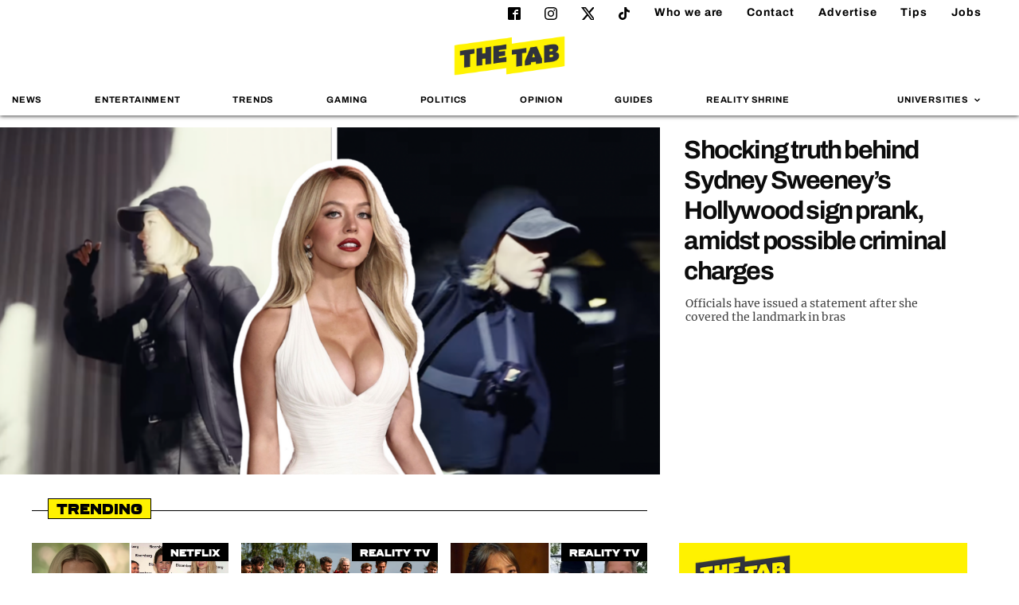

--- FILE ---
content_type: text/html; charset=UTF-8
request_url: https://thetab.com/
body_size: 22879
content:
<!DOCTYPE html>
<html lang="en-US" class="no-js">
<head>
	<meta charset="UTF-8">
	<meta http-equiv="X-UA-Compatible" content="IE=Edge">
	<meta name="viewport" content="width=device-width,initial-scale=1.0, maximum-scale=1.0, user-scalable=no">
	<meta name="format-detection" content="telephone=no">
	<link rel="dns-prefetch" href="//media.thetab.com/">
	<link rel="profile" href="https://gmpg.org/xfn/11">
	<link rel="pingback" href="https://thetab.com/xmlrpc.php">
	<!--[if lt IE 9]>
	<script
		src="https://thetab.com/wp-content/themes/thetab-four/assets/_lib/html5shiv/dist/html5shiv.min.js"></script>
	<![endif]-->

	<style id="font-face-style">@font-face{font-family:ferry;src:url(/wp-content/themes/thetab-four/fonts/Ferry-Black.woff2) format("woff2"),url(/wp-content/themes/thetab-four/fonts/Ferry-Black.woff) format("woff");font-weight:400;font-style:normal;font-display:swap}@font-face{font-family:Archivo;font-style:normal;font-weight:400;font-display:swap;src:local(""),url(/wp-content/themes/thetab-four/fonts/archivo-v8-latin-regular.woff2) format("woff2"),url(/wp-content/themes/thetab-four/fonts/archivo-v8-latin-regular.woff) format("woff")}@font-face{font-family:Archivo;font-style:normal;font-weight:700;font-display:swap;src:local(""),url(/wp-content/themes/thetab-four/fonts/archivo-v8-latin-700.woff2) format("woff2"),url(/wp-content/themes/thetab-four/fonts/archivo-v8-latin-700.woff) format("woff")}@font-face{font-family:Merriweather;font-style:normal;font-weight:400;font-display:swap;src:local(""),url(/wp-content/themes/thetab-four/fonts/merriweather-v25-latin-regular.woff2) format("woff2"),url(/wp-content/themes/thetab-four/fonts/merriweather-v25-latin-regular.woff) format("woff")}@font-face{font-family:Merriweather;font-style:normal;font-weight:700;font-display:swap;src:local(""),url(/wp-content/themes/thetab-four/fonts/merriweather-v25-latin-700.woff2) format("woff2"),url(/wp-content/themes/thetab-four/fonts/merriweather-v25-latin-700.woff) format("woff")}</style>

	<meta name='robots' content='index, follow, max-image-preview:large, max-snippet:-1, max-video-preview:-1' />

	<!-- This site is optimized with the Yoast SEO Premium plugin v23.8 (Yoast SEO v23.8) - https://yoast.com/wordpress/plugins/seo/ -->
	<title>The Tab</title>
	<meta name="description" content="Breaking stories, fashion, nightlife, guides, reviews, sports and comment written by students at top Universities" />
	<link rel="canonical" href="https://thetab.com/" />
	<link rel="next" href="https://thetab.com/page/2" />
	<meta property="og:locale" content="en_US" />
	<meta property="og:type" content="website" />
	<meta property="og:title" content="The Tab" />
	<meta property="og:description" content="Breaking stories, fashion, nightlife, guides, reviews, sports and comment written by students at top Universities" />
	<meta property="og:url" content="https://thetab.com/" />
	<meta property="og:site_name" content="The Tab" />
	<meta name="twitter:card" content="summary_large_image" />
	<meta name="twitter:site" content="@TheTab" />
	<script type="application/ld+json" class="yoast-schema-graph">{"@context":"https://schema.org","@graph":[{"@type":"CollectionPage","@id":"https://thetab.com/","url":"https://thetab.com/","name":"The Tab","isPartOf":{"@id":"https://thetab.com/#website"},"description":"Breaking stories, fashion, nightlife, guides, reviews, sports and comment written by students at top Universities","breadcrumb":{"@id":"https://thetab.com/#breadcrumb"},"inLanguage":"en-US"},{"@type":"BreadcrumbList","@id":"https://thetab.com/#breadcrumb","itemListElement":[]},{"@type":"WebSite","@id":"https://thetab.com/#website","url":"https://thetab.com/","name":"The Tab","description":"Stories you care about","potentialAction":[{"@type":"SearchAction","target":{"@type":"EntryPoint","urlTemplate":"https://thetab.com/?s={search_term_string}"},"query-input":{"@type":"PropertyValueSpecification","valueRequired":true,"valueName":"search_term_string"}}],"inLanguage":"en-US"}]}</script>
	<!-- / Yoast SEO Premium plugin. -->


<link rel='dns-prefetch' href='//hcaptcha.com' />
<link rel='stylesheet' id='default-css' href='https://thetab.com/wp-content/themes/thetab-four/assets/_css/default.min.css?ver=1.3' type='text/css' media='screen' />
<link rel='stylesheet' id='theme-css' href='https://thetab.com/wp-content/themes/thetab-four/assets/_css/theme.min.css?ver=1736941593' type='text/css' media='screen' />
<link rel='stylesheet' id='sbi_styles-css' href='https://thetab.com/wp-content/plugins/instagram-feed/css/sbi-styles.min.css?ver=6.6.1' type='text/css' media='all' />
<link rel='stylesheet' id='wp-block-library-css' href='https://thetab.com/wp-includes/css/dist/block-library/style.min.css?ver=6.6.2' type='text/css' media='all' />
<style id='co-authors-plus-coauthors-style-inline-css' type='text/css'>
.wp-block-co-authors-plus-coauthors.is-layout-flow [class*=wp-block-co-authors-plus]{display:inline}

</style>
<style id='co-authors-plus-avatar-style-inline-css' type='text/css'>
.wp-block-co-authors-plus-avatar :where(img){height:auto;max-width:100%;vertical-align:bottom}.wp-block-co-authors-plus-coauthors.is-layout-flow .wp-block-co-authors-plus-avatar :where(img){vertical-align:middle}.wp-block-co-authors-plus-avatar:is(.alignleft,.alignright){display:table}.wp-block-co-authors-plus-avatar.aligncenter{display:table;margin-inline:auto}

</style>
<style id='co-authors-plus-image-style-inline-css' type='text/css'>
.wp-block-co-authors-plus-image{margin-bottom:0}.wp-block-co-authors-plus-image :where(img){height:auto;max-width:100%;vertical-align:bottom}.wp-block-co-authors-plus-coauthors.is-layout-flow .wp-block-co-authors-plus-image :where(img){vertical-align:middle}.wp-block-co-authors-plus-image:is(.alignfull,.alignwide) :where(img){width:100%}.wp-block-co-authors-plus-image:is(.alignleft,.alignright){display:table}.wp-block-co-authors-plus-image.aligncenter{display:table;margin-inline:auto}

</style>
<style id='wp-parsely-recommendations-style-inline-css' type='text/css'>
.parsely-recommendations-list-title{font-size:1.2em}.parsely-recommendations-list{list-style:none;padding:unset}.parsely-recommendations-cardbody{overflow:hidden;padding:.8em;text-overflow:ellipsis;white-space:nowrap}.parsely-recommendations-cardmedia{padding:.8em .8em 0}

</style>
<style id='classic-theme-styles-inline-css' type='text/css'>
/*! This file is auto-generated */
.wp-block-button__link{color:#fff;background-color:#32373c;border-radius:9999px;box-shadow:none;text-decoration:none;padding:calc(.667em + 2px) calc(1.333em + 2px);font-size:1.125em}.wp-block-file__button{background:#32373c;color:#fff;text-decoration:none}
</style>
<style id='global-styles-inline-css' type='text/css'>
:root{--wp--preset--aspect-ratio--square: 1;--wp--preset--aspect-ratio--4-3: 4/3;--wp--preset--aspect-ratio--3-4: 3/4;--wp--preset--aspect-ratio--3-2: 3/2;--wp--preset--aspect-ratio--2-3: 2/3;--wp--preset--aspect-ratio--16-9: 16/9;--wp--preset--aspect-ratio--9-16: 9/16;--wp--preset--color--black: #000000;--wp--preset--color--cyan-bluish-gray: #abb8c3;--wp--preset--color--white: #ffffff;--wp--preset--color--pale-pink: #f78da7;--wp--preset--color--vivid-red: #cf2e2e;--wp--preset--color--luminous-vivid-orange: #ff6900;--wp--preset--color--luminous-vivid-amber: #fcb900;--wp--preset--color--light-green-cyan: #7bdcb5;--wp--preset--color--vivid-green-cyan: #00d084;--wp--preset--color--pale-cyan-blue: #8ed1fc;--wp--preset--color--vivid-cyan-blue: #0693e3;--wp--preset--color--vivid-purple: #9b51e0;--wp--preset--gradient--vivid-cyan-blue-to-vivid-purple: linear-gradient(135deg,rgba(6,147,227,1) 0%,rgb(155,81,224) 100%);--wp--preset--gradient--light-green-cyan-to-vivid-green-cyan: linear-gradient(135deg,rgb(122,220,180) 0%,rgb(0,208,130) 100%);--wp--preset--gradient--luminous-vivid-amber-to-luminous-vivid-orange: linear-gradient(135deg,rgba(252,185,0,1) 0%,rgba(255,105,0,1) 100%);--wp--preset--gradient--luminous-vivid-orange-to-vivid-red: linear-gradient(135deg,rgba(255,105,0,1) 0%,rgb(207,46,46) 100%);--wp--preset--gradient--very-light-gray-to-cyan-bluish-gray: linear-gradient(135deg,rgb(238,238,238) 0%,rgb(169,184,195) 100%);--wp--preset--gradient--cool-to-warm-spectrum: linear-gradient(135deg,rgb(74,234,220) 0%,rgb(151,120,209) 20%,rgb(207,42,186) 40%,rgb(238,44,130) 60%,rgb(251,105,98) 80%,rgb(254,248,76) 100%);--wp--preset--gradient--blush-light-purple: linear-gradient(135deg,rgb(255,206,236) 0%,rgb(152,150,240) 100%);--wp--preset--gradient--blush-bordeaux: linear-gradient(135deg,rgb(254,205,165) 0%,rgb(254,45,45) 50%,rgb(107,0,62) 100%);--wp--preset--gradient--luminous-dusk: linear-gradient(135deg,rgb(255,203,112) 0%,rgb(199,81,192) 50%,rgb(65,88,208) 100%);--wp--preset--gradient--pale-ocean: linear-gradient(135deg,rgb(255,245,203) 0%,rgb(182,227,212) 50%,rgb(51,167,181) 100%);--wp--preset--gradient--electric-grass: linear-gradient(135deg,rgb(202,248,128) 0%,rgb(113,206,126) 100%);--wp--preset--gradient--midnight: linear-gradient(135deg,rgb(2,3,129) 0%,rgb(40,116,252) 100%);--wp--preset--font-size--small: 13px;--wp--preset--font-size--medium: 20px;--wp--preset--font-size--large: 36px;--wp--preset--font-size--x-large: 42px;--wp--preset--spacing--20: 0.44rem;--wp--preset--spacing--30: 0.67rem;--wp--preset--spacing--40: 1rem;--wp--preset--spacing--50: 1.5rem;--wp--preset--spacing--60: 2.25rem;--wp--preset--spacing--70: 3.38rem;--wp--preset--spacing--80: 5.06rem;--wp--preset--shadow--natural: 6px 6px 9px rgba(0, 0, 0, 0.2);--wp--preset--shadow--deep: 12px 12px 50px rgba(0, 0, 0, 0.4);--wp--preset--shadow--sharp: 6px 6px 0px rgba(0, 0, 0, 0.2);--wp--preset--shadow--outlined: 6px 6px 0px -3px rgba(255, 255, 255, 1), 6px 6px rgba(0, 0, 0, 1);--wp--preset--shadow--crisp: 6px 6px 0px rgba(0, 0, 0, 1);}:where(.is-layout-flex){gap: 0.5em;}:where(.is-layout-grid){gap: 0.5em;}body .is-layout-flex{display: flex;}.is-layout-flex{flex-wrap: wrap;align-items: center;}.is-layout-flex > :is(*, div){margin: 0;}body .is-layout-grid{display: grid;}.is-layout-grid > :is(*, div){margin: 0;}:where(.wp-block-columns.is-layout-flex){gap: 2em;}:where(.wp-block-columns.is-layout-grid){gap: 2em;}:where(.wp-block-post-template.is-layout-flex){gap: 1.25em;}:where(.wp-block-post-template.is-layout-grid){gap: 1.25em;}.has-black-color{color: var(--wp--preset--color--black) !important;}.has-cyan-bluish-gray-color{color: var(--wp--preset--color--cyan-bluish-gray) !important;}.has-white-color{color: var(--wp--preset--color--white) !important;}.has-pale-pink-color{color: var(--wp--preset--color--pale-pink) !important;}.has-vivid-red-color{color: var(--wp--preset--color--vivid-red) !important;}.has-luminous-vivid-orange-color{color: var(--wp--preset--color--luminous-vivid-orange) !important;}.has-luminous-vivid-amber-color{color: var(--wp--preset--color--luminous-vivid-amber) !important;}.has-light-green-cyan-color{color: var(--wp--preset--color--light-green-cyan) !important;}.has-vivid-green-cyan-color{color: var(--wp--preset--color--vivid-green-cyan) !important;}.has-pale-cyan-blue-color{color: var(--wp--preset--color--pale-cyan-blue) !important;}.has-vivid-cyan-blue-color{color: var(--wp--preset--color--vivid-cyan-blue) !important;}.has-vivid-purple-color{color: var(--wp--preset--color--vivid-purple) !important;}.has-black-background-color{background-color: var(--wp--preset--color--black) !important;}.has-cyan-bluish-gray-background-color{background-color: var(--wp--preset--color--cyan-bluish-gray) !important;}.has-white-background-color{background-color: var(--wp--preset--color--white) !important;}.has-pale-pink-background-color{background-color: var(--wp--preset--color--pale-pink) !important;}.has-vivid-red-background-color{background-color: var(--wp--preset--color--vivid-red) !important;}.has-luminous-vivid-orange-background-color{background-color: var(--wp--preset--color--luminous-vivid-orange) !important;}.has-luminous-vivid-amber-background-color{background-color: var(--wp--preset--color--luminous-vivid-amber) !important;}.has-light-green-cyan-background-color{background-color: var(--wp--preset--color--light-green-cyan) !important;}.has-vivid-green-cyan-background-color{background-color: var(--wp--preset--color--vivid-green-cyan) !important;}.has-pale-cyan-blue-background-color{background-color: var(--wp--preset--color--pale-cyan-blue) !important;}.has-vivid-cyan-blue-background-color{background-color: var(--wp--preset--color--vivid-cyan-blue) !important;}.has-vivid-purple-background-color{background-color: var(--wp--preset--color--vivid-purple) !important;}.has-black-border-color{border-color: var(--wp--preset--color--black) !important;}.has-cyan-bluish-gray-border-color{border-color: var(--wp--preset--color--cyan-bluish-gray) !important;}.has-white-border-color{border-color: var(--wp--preset--color--white) !important;}.has-pale-pink-border-color{border-color: var(--wp--preset--color--pale-pink) !important;}.has-vivid-red-border-color{border-color: var(--wp--preset--color--vivid-red) !important;}.has-luminous-vivid-orange-border-color{border-color: var(--wp--preset--color--luminous-vivid-orange) !important;}.has-luminous-vivid-amber-border-color{border-color: var(--wp--preset--color--luminous-vivid-amber) !important;}.has-light-green-cyan-border-color{border-color: var(--wp--preset--color--light-green-cyan) !important;}.has-vivid-green-cyan-border-color{border-color: var(--wp--preset--color--vivid-green-cyan) !important;}.has-pale-cyan-blue-border-color{border-color: var(--wp--preset--color--pale-cyan-blue) !important;}.has-vivid-cyan-blue-border-color{border-color: var(--wp--preset--color--vivid-cyan-blue) !important;}.has-vivid-purple-border-color{border-color: var(--wp--preset--color--vivid-purple) !important;}.has-vivid-cyan-blue-to-vivid-purple-gradient-background{background: var(--wp--preset--gradient--vivid-cyan-blue-to-vivid-purple) !important;}.has-light-green-cyan-to-vivid-green-cyan-gradient-background{background: var(--wp--preset--gradient--light-green-cyan-to-vivid-green-cyan) !important;}.has-luminous-vivid-amber-to-luminous-vivid-orange-gradient-background{background: var(--wp--preset--gradient--luminous-vivid-amber-to-luminous-vivid-orange) !important;}.has-luminous-vivid-orange-to-vivid-red-gradient-background{background: var(--wp--preset--gradient--luminous-vivid-orange-to-vivid-red) !important;}.has-very-light-gray-to-cyan-bluish-gray-gradient-background{background: var(--wp--preset--gradient--very-light-gray-to-cyan-bluish-gray) !important;}.has-cool-to-warm-spectrum-gradient-background{background: var(--wp--preset--gradient--cool-to-warm-spectrum) !important;}.has-blush-light-purple-gradient-background{background: var(--wp--preset--gradient--blush-light-purple) !important;}.has-blush-bordeaux-gradient-background{background: var(--wp--preset--gradient--blush-bordeaux) !important;}.has-luminous-dusk-gradient-background{background: var(--wp--preset--gradient--luminous-dusk) !important;}.has-pale-ocean-gradient-background{background: var(--wp--preset--gradient--pale-ocean) !important;}.has-electric-grass-gradient-background{background: var(--wp--preset--gradient--electric-grass) !important;}.has-midnight-gradient-background{background: var(--wp--preset--gradient--midnight) !important;}.has-small-font-size{font-size: var(--wp--preset--font-size--small) !important;}.has-medium-font-size{font-size: var(--wp--preset--font-size--medium) !important;}.has-large-font-size{font-size: var(--wp--preset--font-size--large) !important;}.has-x-large-font-size{font-size: var(--wp--preset--font-size--x-large) !important;}
:where(.wp-block-post-template.is-layout-flex){gap: 1.25em;}:where(.wp-block-post-template.is-layout-grid){gap: 1.25em;}
:where(.wp-block-columns.is-layout-flex){gap: 2em;}:where(.wp-block-columns.is-layout-grid){gap: 2em;}
:root :where(.wp-block-pullquote){font-size: 1.5em;line-height: 1.6;}
</style>
<link rel='stylesheet' id='taxopress-frontend-css-css' href='https://thetab.com/wp-content/plugins/taxopress-pro/assets/frontend/css/frontend.css?ver=3.26.0' type='text/css' media='all' />
<script type="text/javascript" src="https://thetab.com/wp-includes/js/jquery/jquery.js?ver=3.7.1" id="jquery-js"></script>
<script type="text/javascript" src="https://thetab.com/wp-content/plugins/taxopress-pro/assets/frontend/js/frontend.js?ver=3.26.0" id="taxopress-frontend-js-js"></script>
<style>
.h-captcha{position:relative;display:block;margin-bottom:2rem;padding:0;clear:both}.h-captcha[data-size="normal"]{width:303px;height:78px}.h-captcha[data-size="compact"]{width:164px;height:144px}.h-captcha[data-size="invisible"]{display:none}.h-captcha::before{content:'';display:block;position:absolute;top:0;left:0;background:url(https://thetab.com/wp-content/plugins/hcaptcha-for-forms-and-more/assets/images/hcaptcha-div-logo.svg) no-repeat;border:1px solid #fff0;border-radius:4px}.h-captcha[data-size="normal"]::before{width:300px;height:74px;background-position:94% 28%}.h-captcha[data-size="compact"]::before{width:156px;height:136px;background-position:50% 79%}.h-captcha[data-theme="light"]::before,body.is-light-theme .h-captcha[data-theme="auto"]::before,.h-captcha[data-theme="auto"]::before{background-color:#fafafa;border:1px solid #e0e0e0}.h-captcha[data-theme="dark"]::before,body.is-dark-theme .h-captcha[data-theme="auto"]::before,html.wp-dark-mode-active .h-captcha[data-theme="auto"]::before,html.drdt-dark-mode .h-captcha[data-theme="auto"]::before{background-image:url(https://thetab.com/wp-content/plugins/hcaptcha-for-forms-and-more/assets/images/hcaptcha-div-logo-white.svg);background-repeat:no-repeat;background-color:#333;border:1px solid #f5f5f5}@media (prefers-color-scheme:dark){.h-captcha[data-theme="auto"]::before{background-image:url(https://thetab.com/wp-content/plugins/hcaptcha-for-forms-and-more/assets/images/hcaptcha-div-logo-white.svg);background-repeat:no-repeat;background-color:#333;border:1px solid #f5f5f5}}.h-captcha[data-theme="custom"]::before{background-color:initial}.h-captcha[data-size="invisible"]::before{display:none}.h-captcha iframe{position:relative}div[style*="z-index: 2147483647"] div[style*="border-width: 11px"][style*="position: absolute"][style*="pointer-events: none"]{border-style:none}
</style>
<script type="application/ld+json">{"@context":"https:\/\/schema.org","@type":"WebPage","headline":"The Tab","url":"https:\/\/thetab.com"}</script>	<link rel="apple-touch-icon" sizes="180x180" href="https://thetab.com/wp-content/themes/thetab-four/assets/_img/favicons/apple-touch-icon-180x180.png">
	<link rel="icon" type="image/png" href="https://thetab.com/wp-content/themes/thetab-four/assets/_img/favicons/android-chrome-192x192.png" sizes="192x192">
	<link rel="icon" type="image/png" href="https://thetab.com/wp-content/themes/thetab-four/assets/_img/favicons/favicon-96x96.png" sizes="96x96">
	<link rel="manifest" href="https://thetab.com/wp-content/themes/thetab-four/assets/_img/favicons/manifest.json">
	<link rel="icon" href="https://thetab.com/wp-content/themes/thetab-four/assets/_img/favicons/favicon.ico">
	<meta name="apple-mobile-web-app-title" content="The Tab">
	<meta name="application-name" content="The Tab">
	<meta name="msapplication-TileColor" content="#fff">
	<meta name="msapplication-TileImage" content="https://thetab.com/wp-content/themes/thetab-four/assets/_img/favicons/favicon-96x96.png">
	<meta name="theme-color" content="#fff">
	<style>
.gform_previous_button+.h-captcha{margin-top:2rem}.gform_footer.before .h-captcha[data-size="normal"]{margin-bottom:3px}.gform_footer.before .h-captcha[data-size="compact"]{margin-bottom:0}.gform_wrapper.gravity-theme .gform_footer,.gform_wrapper.gravity-theme .gform_page_footer{flex-wrap:wrap}.gform_wrapper.gravity-theme .h-captcha,.gform_wrapper.gravity-theme .h-captcha{margin:0;flex-basis:100%}.gform_wrapper.gravity-theme input[type="submit"],.gform_wrapper.gravity-theme input[type="submit"]{align-self:flex-start}.gform_wrapper.gravity-theme .h-captcha~input[type="submit"],.gform_wrapper.gravity-theme .h-captcha~input[type="submit"]{margin:1em 0 0 0!important}
</style>
<link rel="icon" href="https://thetab.com/wp-content/themes/thetab-four/assets/_img/favicons/favicon.ico" sizes="32x32" />
<link rel="icon" href="https://thetab.com/wp-content/themes/thetab-four/assets/_img/favicons/favicon.ico" sizes="192x192" />
<link rel="apple-touch-icon" href="https://thetab.com/wp-content/themes/thetab-four/assets/_img/favicons/favicon.ico" />
<meta name="msapplication-TileImage" content="https://thetab.com/wp-content/themes/thetab-four/assets/_img/favicons/favicon.ico" />

      
	
	
<script>
  dataLayer = [{
    'article_title': "A look at the hugely different net worths of the Oasis brothers and who&#8217;s the richest",
    'article_published_date': "September 5, 2024",
    'category': "entertainment",
    'tags': "",
    'author': "",
    'university':  "1",
    'site' : "thetab"
  }];
</script>

<script>
DBXSITE = {q:[]}
DBXSITE.post = {"id":384611,"author":"","slug":"a-look-at-net-worths-and-which-oasis-brother-is-richest","tags":[],"categories":["Entertainment"]};
</script>

<!-- Google Tag Manager -->
<script>(function(w,d,s,l,i){w[l]=w[l]||[];w[l].push({'gtm.start':
new Date().getTime(),event:'gtm.js'});var f=d.getElementsByTagName(s)[0],
j=d.createElement(s),dl=l!='dataLayer'?'&l='+l:'';j.async=true;console.log(f);j.src=
'https://www.googletagmanager.com/gtm.js?id='+i+dl;window.addEventListener('load',function(){setTimeout(function() {f.parentNode.insertBefore(j,f);},3500);});})(window,document,'script','dataLayer','GTM-WBSWGF3');</script>
<!-- End Google Tag Manager -->
	
	<script type="text/javascript">
			document.addEventListener("click",(function(a){try{a.target.className.indexOf("js-show-cmp")>-1&&(a.preventDefault(),window._sp_.gdpr.loadPrivacyManagerModal(759181))}catch(a){}}),{capture:!0});
	</script>
	<script>"use strict";function _typeof(t){return(_typeof="function"==typeof Symbol&&"symbol"==typeof Symbol.iterator?function(t){return typeof t}:function(t){return t&&"function"==typeof Symbol&&t.constructor===Symbol&&t!==Symbol.prototype?"symbol":typeof t})(t)}!function(){var t=function(){var t,e,o=[],n=window,r=n;for(;r;){try{if(r.frames.__tcfapiLocator){t=r;break}}catch(t){}if(r===n.top)break;r=r.parent}t||(!function t(){var e=n.document,o=!!n.frames.__tcfapiLocator;if(!o)if(e.body){var r=e.createElement("iframe");r.style.cssText="display:none",r.name="__tcfapiLocator",e.body.appendChild(r)}else setTimeout(t,5);return!o}(),n.__tcfapi=function(){for(var t=arguments.length,n=new Array(t),r=0;r<t;r++)n[r]=arguments[r];if(!n.length)return o;"setGdprApplies"===n[0]?n.length>3&&2===parseInt(n[1],10)&&"boolean"==typeof n[3]&&(e=n[3],"function"==typeof n[2]&&n[2]("set",!0)):"ping"===n[0]?"function"==typeof n[2]&&n[2]({gdprApplies:e,cmpLoaded:!1,cmpStatus:"stub"}):o.push(n)},n.addEventListener("message",(function(t){var e="string"==typeof t.data,o={};if(e)try{o=JSON.parse(t.data)}catch(t){}else o=t.data;var n="object"===_typeof(o)&&null!==o?o.__tcfapiCall:null;n&&window.__tcfapi(n.command,n.version,(function(o,r){var a={__tcfapiReturn:{returnValue:o,success:r,callId:n.callId}};t&&t.source&&t.source.postMessage&&t.source.postMessage(e?JSON.stringify(a):a,"*")}),n.parameter)}),!1))};"undefined"!=typeof module?module.exports=t:t()}();</script>
    <script>
	window.__gpp_addFrame=function(e){if(!window.frames[e])if(document.body){var t=document.createElement("iframe");t.style.cssText="display:none",t.name=e,document.body.appendChild(t)}else window.setTimeout(window.__gpp_addFrame,10,e)},window.__gpp_stub=function(){var e=arguments;if(__gpp.queue=__gpp.queue||[],__gpp.events=__gpp.events||[],!e.length||1==e.length&&"queue"==e[0])return __gpp.queue;if(1==e.length&&"events"==e[0])return __gpp.events;var t=e[0],p=e.length>1?e[1]:null,s=e.length>2?e[2]:null;if("ping"===t)p({gppVersion:"1.1",cmpStatus:"stub",cmpDisplayStatus:"hidden",signalStatus:"not ready",supportedAPIs:["2:tcfeuv2","5:tcfcav1","6:uspv1","7:usnat","8:usca","9:usva","10:usco","11:usut","12:usct"],cmpId:0,sectionList:[],applicableSections:[],gppString:"",parsedSections:{}},!0);else if("addEventListener"===t){"lastId"in __gpp||(__gpp.lastId=0),__gpp.lastId++;var n=__gpp.lastId;__gpp.events.push({id:n,callback:p,parameter:s}),p({eventName:"listenerRegistered",listenerId:n,data:!0,pingData:{gppVersion:"1.1",cmpStatus:"stub",cmpDisplayStatus:"hidden",signalStatus:"not ready",supportedAPIs:["2:tcfeuv2","5:tcfcav1","6:uspv1","7:usnat","8:usca","9:usva","10:usco","11:usut","12:usct"],cmpId:0,sectionList:[],applicableSections:[],gppString:"",parsedSections:{}}},!0)}else if("removeEventListener"===t){for(var a=!1,i=0;i<__gpp.events.length;i++)if(__gpp.events[i].id==s){__gpp.events.splice(i,1),a=!0;break}p({eventName:"listenerRemoved",listenerId:s,data:a,pingData:{gppVersion:"1.1",cmpStatus:"stub",cmpDisplayStatus:"hidden",signalStatus:"not ready",supportedAPIs:["2:tcfeuv2","5:tcfcav1","6:uspv1","7:usnat","8:usca","9:usva","10:usco","11:usut","12:usct"],cmpId:0,sectionList:[],applicableSections:[],gppString:"",parsedSections:{}}},!0)}else"hasSection"===t?p(!1,!0):"getSection"===t||"getField"===t?p(null,!0):__gpp.queue.push([].slice.apply(e))},window.__gpp_msghandler=function(e){var t="string"==typeof e.data;try{var p=t?JSON.parse(e.data):e.data}catch(e){p=null}if("object"==typeof p&&null!==p&&"__gppCall"in p){var s=p.__gppCall;window.__gpp(s.command,(function(p,n){var a={__gppReturn:{returnValue:p,success:n,callId:s.callId}};e.source.postMessage(t?JSON.stringify(a):a,"*")}),"parameter"in s?s.parameter:null,"version"in s?s.version:"1.1")}},"__gpp"in window&&"function"==typeof window.__gpp||(window.__gpp=window.__gpp_stub,window.addEventListener("message",window.__gpp_msghandler,!1),window.__gpp_addFrame("__gppLocator"));
	</script>
    <script>
			window._sp_queue = [];
			window._sp_ = {
				config: {
				accountId: 1853,
					baseEndpoint: 'https://cdn.privacy-mgmt.com',
					usnat: { },
					gdpr: { },
					events: { 
						onMessageReady: function() {
							console.log('[event] onMessageReady', arguments);
						},
						onMessageReceiveData: function() {
							console.log('[event] onMessageReceiveData', arguments);
						},
						onSPReady: function() {
							console.log('[event] onSPReady', arguments);
						},
						onError: function() {
							console.log('[event] onError', arguments);
						},
						onMessageChoiceSelect: function() {
							console.log('[event] onMessageChoiceSelect', arguments);
						},
						onConsentReady: function(consentUUID, euconsent) {
							console.log('[event] onConsentReady', arguments);
						},
						onPrivacyManagerAction: function() {
							console.log('[event] onPrivacyManagerAction', arguments);
						},
						onPMCancel: function() {
							console.log('[event] onPMCancel', arguments);
						} 
					}
				}
			}
    </script>
    <script src='https://cdn.privacy-mgmt.com/unified/wrapperMessagingWithoutDetection.js' async></script>

</head>

<body class="home blog national">
<div class="thetab-container">
	<!-- Include svg sprite with Sharing Icons -->
	<svg aria-hidden="true" style="position: absolute; width: 0; height: 0; overflow: hidden;" version="1.1" xmlns="http://www.w3.org/2000/svg" xmlns:xlink="http://www.w3.org/1999/xlink">
<defs>
<symbol id="icon-twitter" viewBox="0 0 260 260">
 <path d="m236 0h46l-101 115 118 156h-92.6l-72.5-94.8-83 94.8h-46l107-123-113-148h94.9l65.5 86.6zm-16.1 244h25.5l-165-218h-27.4z"/>

</symbol>
<symbol id="icon-instagram" viewBox="0 0 32 32">
<path d="M16 0c-4.347 0-4.889 0.020-6.596 0.096-1.704 0.080-2.864 0.348-3.884 0.744-1.052 0.408-1.945 0.956-2.835 1.845s-1.439 1.781-1.845 2.835c-0.396 1.020-0.665 2.18-0.744 3.884-0.080 1.707-0.096 2.249-0.096 6.596s0.020 4.889 0.096 6.596c0.080 1.703 0.348 2.864 0.744 3.884 0.408 1.051 0.956 1.945 1.845 2.835 0.889 0.888 1.781 1.439 2.835 1.845 1.021 0.395 2.181 0.665 3.884 0.744 1.707 0.080 2.249 0.096 6.596 0.096s4.889-0.020 6.596-0.096c1.703-0.080 2.864-0.349 3.884-0.744 1.051-0.408 1.945-0.957 2.835-1.845 0.888-0.889 1.439-1.78 1.845-2.835 0.395-1.020 0.665-2.181 0.744-3.884 0.080-1.707 0.096-2.249 0.096-6.596s-0.020-4.889-0.096-6.596c-0.080-1.703-0.349-2.865-0.744-3.884-0.408-1.052-0.957-1.945-1.845-2.835-0.889-0.889-1.78-1.439-2.835-1.845-1.020-0.396-2.181-0.665-3.884-0.744-1.707-0.080-2.249-0.096-6.596-0.096zM16 2.88c4.271 0 4.78 0.021 6.467 0.095 1.56 0.073 2.407 0.332 2.969 0.553 0.749 0.289 1.28 0.636 1.843 1.195 0.559 0.56 0.905 1.092 1.195 1.841 0.219 0.563 0.48 1.409 0.551 2.969 0.076 1.688 0.093 2.195 0.093 6.467s-0.020 4.78-0.099 6.467c-0.081 1.56-0.341 2.407-0.561 2.969-0.299 0.749-0.639 1.28-1.199 1.843-0.559 0.559-1.099 0.905-1.84 1.195-0.56 0.219-1.42 0.48-2.98 0.551-1.699 0.076-2.199 0.093-6.479 0.093-4.281 0-4.781-0.020-6.479-0.099-1.561-0.081-2.421-0.341-2.981-0.561-0.759-0.299-1.28-0.639-1.839-1.199-0.561-0.559-0.92-1.099-1.2-1.84-0.22-0.56-0.479-1.42-0.56-2.98-0.060-1.68-0.081-2.199-0.081-6.459 0-4.261 0.021-4.781 0.081-6.481 0.081-1.56 0.34-2.419 0.56-2.979 0.28-0.76 0.639-1.28 1.2-1.841 0.559-0.559 1.080-0.919 1.839-1.197 0.56-0.221 1.401-0.481 2.961-0.561 1.7-0.060 2.2-0.080 6.479-0.080zM16 7.784c-4.54 0-8.216 3.68-8.216 8.216 0 4.54 3.68 8.216 8.216 8.216 4.54 0 8.216-3.68 8.216-8.216 0-4.54-3.68-8.216-8.216-8.216zM16 21.333c-2.947 0-5.333-2.387-5.333-5.333s2.387-5.333 5.333-5.333 5.333 2.387 5.333 5.333-2.387 5.333-5.333 5.333zM26.461 7.46c0 1.060-0.861 1.92-1.92 1.92-1.060 0-1.92-0.861-1.92-1.92s0.861-1.919 1.92-1.919c1.057-0.001 1.92 0.86 1.92 1.919z"></path>
</symbol>
<symbol id="icon-info-circle" viewBox="0 0 24 28">
<path d="M16 21.5v-2.5c0-0.281-0.219-0.5-0.5-0.5h-1.5v-8c0-0.281-0.219-0.5-0.5-0.5h-5c-0.281 0-0.5 0.219-0.5 0.5v2.5c0 0.281 0.219 0.5 0.5 0.5h1.5v5h-1.5c-0.281 0-0.5 0.219-0.5 0.5v2.5c0 0.281 0.219 0.5 0.5 0.5h7c0.281 0 0.5-0.219 0.5-0.5zM14 7.5v-2.5c0-0.281-0.219-0.5-0.5-0.5h-3c-0.281 0-0.5 0.219-0.5 0.5v2.5c0 0.281 0.219 0.5 0.5 0.5h3c0.281 0 0.5-0.219 0.5-0.5zM24 14c0 6.625-5.375 12-12 12s-12-5.375-12-12 5.375-12 12-12 12 5.375 12 12z"></path>
</symbol>
<symbol id="icon-angle-down" viewBox="0 0 18 28">
<path d="M16.797 11.5c0 0.125-0.063 0.266-0.156 0.359l-7.281 7.281c-0.094 0.094-0.234 0.156-0.359 0.156s-0.266-0.063-0.359-0.156l-7.281-7.281c-0.094-0.094-0.156-0.234-0.156-0.359s0.063-0.266 0.156-0.359l0.781-0.781c0.094-0.094 0.219-0.156 0.359-0.156 0.125 0 0.266 0.063 0.359 0.156l6.141 6.141 6.141-6.141c0.094-0.094 0.234-0.156 0.359-0.156s0.266 0.063 0.359 0.156l0.781 0.781c0.094 0.094 0.156 0.234 0.156 0.359z"></path>
</symbol>
<symbol id="icon-facebook" viewBox="0 0 32 32">
<path d="M29 0h-26c-1.65 0-3 1.35-3 3v26c0 1.65 1.35 3 3 3h13v-14h-4v-4h4v-2c0-3.306 2.694-6 6-6h4v4h-4c-1.1 0-2 0.9-2 2v2h6l-1 4h-5v14h9c1.65 0 3-1.35 3-3v-26c0-1.65-1.35-3-3-3z"></path>
</symbol>
<symbol id="icon-tiktok" viewBox="0 0 32 32">
<path d="M16.707 0.027c1.747-0.027 3.48-0.013 5.213-0.027 0.107 2.040 0.84 4.12 2.333 5.56 1.493 1.48 3.6 2.16 5.653 2.387v5.373c-1.92-0.067-3.853-0.467-5.6-1.293-0.76-0.347-1.467-0.787-2.16-1.24-0.013 3.893 0.013 7.787-0.027 11.667-0.107 1.867-0.72 3.72-1.8 5.253-1.747 2.56-4.773 4.227-7.88 4.28-1.907 0.107-3.813-0.413-5.44-1.373-2.693-1.587-4.587-4.493-4.867-7.613-0.027-0.667-0.040-1.333-0.013-1.987 0.24-2.533 1.493-4.96 3.44-6.613 2.213-1.92 5.307-2.84 8.2-2.293 0.027 1.973-0.053 3.947-0.053 5.92-1.32-0.427-2.867-0.307-4.027 0.493-0.84 0.547-1.48 1.387-1.813 2.333-0.28 0.68-0.2 1.427-0.187 2.147 0.32 2.187 2.427 4.027 4.667 3.827 1.493-0.013 2.92-0.88 3.693-2.147 0.253-0.44 0.533-0.893 0.547-1.413 0.133-2.387 0.080-4.76 0.093-7.147 0.013-5.373-0.013-10.733 0.027-16.093z"></path>
</symbol>
</defs>
</svg>

	<!-- Google Tag Manager (noscript) -->
	<noscript>
		<iframe src="https://www.googletagmanager.com/ns.html?id=GTM-WBSWGF3"
				height="0" width="0" style="display:none;visibility:hidden"></iframe>
	</noscript>
	<!-- End Google Tag Manager (noscript) -->

	

	<header class="header">
		<div class="container-full" style="float:none;">
			<div class="nav__socials">
			<ul class="navbar-nav">
	
		<li class="nav-item">
			<a class="nav-link" href="https://www.facebook.com/thetabglobal">
				<svg width="16" height="16" class="icon icon-fb"><use xlink:href="#icon-facebook"></use></svg>			</a>
		</li>

	
		<li class="nav-item">
			<a class="nav-link" href="https://instagram.com/thetab_/">
				<svg width="16" height="16" class="icon icon-ig"><use xlink:href="#icon-instagram"></use></svg>			</a>
		</li>

	
		<li class="nav-item">
			<a class="nav-link" href="https://twitter.com/TheTab">
				<svg width="16" height="16" class="icon icon-twitter"><use xlink:href="#icon-twitter"></use></svg>			</a>
		</li>

	
		<li class="nav-item">
			<a class="nav-link" href="https://tiktok.com/@thetab_">
				<svg width="16" height="16" class="icon icon-tiktok"><use xlink:href="#icon-tiktok"></use></svg>			</a>
		</li>

	
		<li class="nav-item">
			<a class="nav-link" href="/who-we-are">
				Who we are			</a>
		</li>

	
		<li class="nav-item">
			<a class="nav-link" href="/contact">
				Contact			</a>
		</li>

	
		<li class="nav-item">
			<a class="nav-link" href="https://advertise.thetab.com/">
				Advertise			</a>
		</li>

	
		<li class="nav-item">
			<a class="nav-link" href="/tips/">
				Tips			</a>
		</li>

	
		<li class="nav-item">
			<a class="nav-link" href="https://thetab.com/careers">
				Jobs			</a>
		</li>

	
	</ul>


			</div>
			<div class="logo-placement">

			<a href="https://thetab.com/">


<img

		

	src="https://thetab.com/wp-content/themes/thetab-four/assets/_img/universities/-logo-0.webp"
	
	alt="The Tab"
	width="140"
	height="50"
	decoding="async"
/>


</a>
			</div>	
			<div class="nav-menu">
				<ul class="navbar-nav flex-row justify-content-between flex-wrap flex-md-nowrap align-items-center">
				<div class="mobile-toggle-container d-block d-md-none text-right">
					<button class="navbar-toggler p-0 border-0" type="button" data-toggle="offcanvas">
						<span class="navbar-toggler-icon" mobile-menu-trigger>
							<svg width="27" height="15" viewBox="0 0 27 15" fill="none" xmlns="http://www.w3.org/2000/svg">
								<rect width="27" height="3" rx="1.5" fill="black"/>
								<rect y="6" width="27" height="3" rx="1.5" fill="black"/>
								<rect y="12" width="27" height="3" rx="1.5" fill="black"/>
							</svg>
						</span>
					</button>
				</div>
				<li class="nav-item logo">
						
				</li>
				<li class="nav-item uni-button mobile-uni-button">
					<a class="js-universities-menu-trigger nav-link d-flex" href="#">
						<span>Universities</span>
						<svg width="11" height="11" class="icon icon--arrow"><use xlink:href="#icon-angle-down"></use></svg>
					</a>
				</li>
				<div class="nav__mobile d-flex d-md-none align-items-center">
					
	<li class="nav-item d-md-none sub-nav-item">
		<a class="nav-link text-black" href="https://jobs.thetab.com/">
			Jobs		</a>
	</li>


	<li class="nav-item d-md-none sub-nav-item">
		<a class="nav-link text-black" href="/tips">
			Tips		</a>
	</li>

					
				</div>
				
						</ul>
				<ul class="nav__menu d-flex w-100 justify-content-between flex-column flex-md-row">
					



	<li class="nav-item">
		<a class="nav-link" href="/news/">
			News		</a>
	</li>
	



	<li class="nav-item">
		<a class="nav-link" href="/entertainment/">
			Entertainment		</a>
	</li>
	
<ul class="sub-nav">


	<li class="nav-item">
		<a class="nav-link" href="/tag/mafs">
			MAFS		</a>
	</li>
	</ul>
<ul class="sub-nav">


	<li class="nav-item">
		<a class="nav-link" href="/tag/love-island">
			Love Island		</a>
	</li>
	</ul>
<ul class="sub-nav">


	<li class="nav-item">
		<a class="nav-link" href="/tag/netflix">
			Netflix		</a>
	</li>
	</ul>



	<li class="nav-item">
		<a class="nav-link" href="/trends/">
			Trends		</a>
	</li>
	



	<li class="nav-item">
		<a class="nav-link" href="/gaming/">
			Gaming		</a>
	</li>
	



	<li class="nav-item">
		<a class="nav-link" href="/politics/">
			Politics		</a>
	</li>
	



	<li class="nav-item">
		<a class="nav-link" href="/opinion/">
			Opinion		</a>
	</li>
	



	<li class="nav-item">
		<a class="nav-link" href="/guides/">
			Guides		</a>
	</li>
	



	<li class="nav-item">
		<a class="nav-link" href="https://thetab.com/realityshrine/">
			Reality Shrine		</a>
	</li>
	


					<li class="nav-item uni-button desktop-uni-button">
					<a class="js-universities-menu-trigger nav-link d-flex" href="#">
						<span>Universities</span>
						<svg width="11" height="11" class="icon icon--arrow"><use xlink:href="#icon-angle-down"></use></svg>
					</a>
				</li>
				</ul>

				<div class="social_mobile_container">
			<a class="" href="https://www.facebook.com/thetabglobal">
				<svg width="16" height="16" class="icon icon-fb"><use xlink:href="#icon-facebook"></use></svg>			</a>



				<a class="" href="https://instagram.com/thetab_/">
				<svg width="16" height="16" class="icon icon-ig"><use xlink:href="#icon-instagram"></use></svg>			</a>



				<a class="" href="https://twitter.com/TheTab">
				<svg width="16" height="16" class="icon icon-twitter"><use xlink:href="#icon-twitter"></use></svg>			</a>



				<a class="" href="https://tiktok.com/@thetab_">
				<svg width="16" height="16" class="icon icon-tiktok"><use xlink:href="#icon-tiktok"></use></svg>			</a>



	
	</div>

							</div>
		</div>
	
</header>

<div class="universities_menu_wrapper">
	<div id="universities_menu" class="tabs university-list top" style="display:none;">

	<div class="container-fluid">
	

	<ul id="tab-content-uk" class="tab-content university-list__container">

				
					
<li class="university-list__item child display_hide_99">
	<a data-id="99" href="/university/belfast">
		Belfast						</a>
</li>



<li class="university-list__item child display_hide_100">
	<a data-id="100" href="/university/birmingham">
		Birmingham						</a>
</li>



<li class="university-list__item child display_hide_101">
	<a data-id="101" href="/university/bournemouth">
		Bournemouth						</a>
</li>



<li class="university-list__item child display_hide_102">
	<a data-id="102" href="/university/bristol">
		Bristol						</a>
</li>



<li class="university-list__item child display_hide_103">
	<a data-id="103" href="/university/brookes">
		Brookes						</a>
</li>



<li class="university-list__item child display_hide_4">
	<a data-id="4" href="/university/cambridge">
		Cambridge						</a>
</li>



<li class="university-list__item child display_hide_104">
	<a data-id="104" href="/university/cardiff">
		Cardiff						</a>
</li>



<li class="university-list__item child display_hide_105">
	<a data-id="105" href="/university/coventry">
		Coventry						</a>
</li>



<li class="university-list__item child display_hide_106">
	<a data-id="106" href="/university/durham">
		Durham						</a>
</li>



<li class="university-list__item child display_hide_107">
	<a data-id="107" href="/university/edinburgh">
		Edinburgh						</a>
</li>



<li class="university-list__item child display_hide_108">
	<a data-id="108" href="/university/exeter">
		Exeter						</a>
</li>



<li class="university-list__item child display_hide_109">
	<a data-id="109" href="/university/glasgow">
		Glasgow						</a>
</li>



<li class="university-list__item child display_hide_110">
	<a data-id="110" href="/university/kings">
		King's						</a>
</li>



<li class="university-list__item child display_hide_111">
	<a data-id="111" href="/university/lancaster">
		Lancaster						</a>
</li>



<li class="university-list__item child display_hide_112">
	<a data-id="112" href="/university/leeds">
		Leeds						</a>
</li>



<li class="university-list__item child display_hide_113">
	<a data-id="113" href="/university/lincoln">
		Lincoln						</a>
</li>



<li class="university-list__item child display_hide_114">
	<a data-id="114" href="/university/liverpool">
		Liverpool						</a>
</li>



<li class="university-list__item child display_hide_115">
	<a data-id="115" href="/university/london">
		London						</a>
</li>



<li class="university-list__item child display_hide_116">
	<a data-id="116" href="/university/manchester">
		Manchester						</a>
</li>



<li class="university-list__item child display_hide_117">
	<a data-id="117" href="/university/newcastle">
		Newcastle						</a>
</li>



<li class="university-list__item child display_hide_118">
	<a data-id="118" href="/university/nottingham">
		Nottingham						</a>
</li>



<li class="university-list__item child display_hide_11">
	<a data-id="11" href="/university/oxford">
		Oxford						</a>
</li>



<li class="university-list__item child display_hide_119">
	<a data-id="119" href="/university/sheffield">
		Sheffield						</a>
</li>



<li class="university-list__item child display_hide_120">
	<a data-id="120" href="/university/soton">
		Southampton						</a>
</li>



<li class="university-list__item child display_hide_121">
	<a data-id="121" href="/university/stand">
		St Andrews						</a>
</li>



<li class="university-list__item child display_hide_122">
	<a data-id="122" href="/university/sussex">
		Sussex						</a>
</li>



<li class="university-list__item child display_hide_123">
	<a data-id="123" href="/university/norwich">
		University of East Anglia						</a>
</li>



<li class="university-list__item child display_hide_124">
	<a data-id="124" href="/university/warwick">
		Warwick						</a>
</li>



<li class="university-list__item child display_hide_125">
	<a data-id="125" href="/university/york">
		York						</a>
</li>

		</ul>

	

	</div> <!-- .container -->

</div> <!-- #universities_menu -->
</div> <!-- .universities_menu_wrapper --><div id="hero" class="article__lead university-article__lead"> 
	


	
<div id="hero" class="top-panel" style="padding-top:40px;">
	<div class="article-first-image">
		<a href="https://thetab.com/2026/01/27/shocking-truth-behind-sydney-sweeneys-hollywood-sign-prank-amidst-possible-criminal-charges">
			<img decoding="async" src="https://cdn.thetab.com/wp-content/uploads/2026/01/27105735/Kierans-Picasso-level-featured-images-7-5.png" srcset="https://cdn.thetab.com/wp-content/uploads/2026/01/27105735/Kierans-Picasso-level-featured-images-7-5.png 1200w, https://cdn.thetab.com/wp-content/uploads/2026/01/27105735/Kierans-Picasso-level-featured-images-7-5-300x158.png 300w, https://cdn.thetab.com/wp-content/uploads/2026/01/27105735/Kierans-Picasso-level-featured-images-7-5-1024x538.png 1024w, https://cdn.thetab.com/wp-content/uploads/2026/01/27105735/Kierans-Picasso-level-featured-images-7-5-768x403.png 768w, https://cdn.thetab.com/wp-content/uploads/2026/01/27105735/Kierans-Picasso-level-featured-images-7-5-600x315.png 600w" width="100%" height="400" alt="Sydney" loading="eager" sizes="(max-width: 600px) 300px, 980px, 1200px">					</a>

	</div>
	<div class="article-first-headline homepage-headline">

		<h1 class="story__title" style="line-height:1.2em!important;padding-left:10px; max-width:700px; color:#000;">
			<a href="https://thetab.com/2026/01/27/shocking-truth-behind-sydney-sweeneys-hollywood-sign-prank-amidst-possible-criminal-charges">Shocking truth behind Sydney Sweeney’s Hollywood sign prank, amidst possible criminal charges</a>

		</h1>
		<div class="article-first-excerpt story__excerpt"><p>Officials have issued a statement after she covered the landmark in bras</p>
</div>

	</div>




</div>	<div class="meet-the-local">
	<!-- <h4>Meet the local team -TADA</h4> -->
</div>

</div>

<style>
@media screen and (min-width:767px) {	
.row {
     margin-left: -25px;
} 

}
.article-first-image {
    width: 64.8%;
}

@media screen and (max-width:767px) {
	.article-first-image {
		width: 100%;
		margin-top: 45px;
	}
}
</style>
<div id="main-content" class="container-fluid skin-support hello-branded" style="padding-right:0px;">
	<div class="row">
		<div class="col-12 col-lg-8">
			<div class="feed">
				
				<div class="with-line">
					<div>
						<h3 class="straight-heading-with-line">Trending</h3>
					</div>

				</div>
				<!-- This sectionmpu1 has to be only mobile --->
								<div class="story-container feed">

									<div class="regular" >
				<div>
						
					<div class="corner-picture-tag-box" >
						Netflix											</div>
							<a href="https://thetab.com/2026/01/23/why-elizabeth-smarts-mother-lois-wasnt-in-the-netflix-documentary-and-where-she-is-now?itm_source=parsely-api">											
								<img decoding="async" src="https://cdn.thetab.com/wp-content/uploads/2026/01/23152450/Hayley-2026-01-23T152426.546-940x480.png" srcset="https://cdn.thetab.com/wp-content/uploads/2026/01/23152450/Hayley-2026-01-23T152426.546-940x480.png 940w, https://cdn.thetab.com/wp-content/uploads/2026/01/23152450/Hayley-2026-01-23T152426.546-293x150.png 293w" width="100%" height="400" alt="" loading="lazy" sizes="(max-width: 940px) 100vw, 940px">						
							</a>
					</div> 
					<h2>
						<a href="https://thetab.com/2026/01/23/why-elizabeth-smarts-mother-lois-wasnt-in-the-netflix-documentary-and-where-she-is-now?itm_source=parsely-api">Why Elizabeth Smart’s mother Lois wasn’t in the Netflix documentary, and where she is now</a>
					</h2>	
				</div>		
								<div class="regular" >
				<div>
						
					<div class="corner-picture-tag-box" >
						Reality TV											</div>
							<a href="https://thetab.com/2026/01/09/the-traitors-2026-rich-list-their-salaries-show-who-really-doesnt-need-the-prize-money?itm_source=parsely-api">											
								<img decoding="async" src="https://cdn.thetab.com/wp-content/uploads/2026/01/09155616/1-10-940x480.png" srcset="https://cdn.thetab.com/wp-content/uploads/2026/01/09155616/1-10-940x480.png 940w, https://cdn.thetab.com/wp-content/uploads/2026/01/09155616/1-10-293x150.png 293w" width="100%" height="400" alt="" loading="lazy" sizes="(max-width: 940px) 100vw, 940px">						
							</a>
					</div> 
					<h2>
						<a href="https://thetab.com/2026/01/09/the-traitors-2026-rich-list-their-salaries-show-who-really-doesnt-need-the-prize-money?itm_source=parsely-api">The Traitors 2026 rich list: Their salaries show who really doesn’t need the prize money</a>
					</h2>	
				</div>		
								<div class="regular" >
				<div>
						
					<div class="corner-picture-tag-box" >
						Reality TV											</div>
							<a href="https://thetab.com/2026/01/22/um-jade-from-the-traitors-has-an-incredibly-wealthy-dad-and-im-actually-speechless?itm_source=parsely-api">											
								<img decoding="async" src="https://cdn.thetab.com/wp-content/uploads/2026/01/22165741/2-47-940x480.png" srcset="https://cdn.thetab.com/wp-content/uploads/2026/01/22165741/2-47-940x480.png 940w, https://cdn.thetab.com/wp-content/uploads/2026/01/22165741/2-47-293x150.png 293w" width="100%" height="400" alt="" loading="lazy" sizes="(max-width: 940px) 100vw, 940px">						
							</a>
					</div> 
					<h2>
						<a href="https://thetab.com/2026/01/22/um-jade-from-the-traitors-has-an-incredibly-wealthy-dad-and-im-actually-speechless?itm_source=parsely-api">Um, Jade from The Traitors has an incredibly wealthy Dad and I’m actually speechless</a>
					</h2>	
				</div>		
								<div class="regular" >
				<div>
						
					<div class="corner-picture-tag-box" >
						Viral											</div>
							<a href="https://thetab.com/2026/01/21/these-filthy-videos-of-the-identical-twins-who-do-onlyfans-together-are-actually-too-much?itm_source=parsely-api">											
								<img decoding="async" src="https://cdn.thetab.com/wp-content/uploads/2026/01/21171743/Suchis-featured-images-75-940x480.png" srcset="https://cdn.thetab.com/wp-content/uploads/2026/01/21171743/Suchis-featured-images-75-940x480.png 940w, https://cdn.thetab.com/wp-content/uploads/2026/01/21171743/Suchis-featured-images-75-293x150.png 293w" width="100%" height="400" alt="OnlyFans twins videos" loading="lazy" sizes="(max-width: 940px) 100vw, 940px">						
							</a>
					</div> 
					<h2>
						<a href="https://thetab.com/2026/01/21/these-filthy-videos-of-the-identical-twins-who-do-onlyfans-together-are-actually-too-much?itm_source=parsely-api">These filthy videos of the identical twins who do OnlyFans together are actually too much</a>
					</h2>	
				</div>		
								<div class="regular" >
				<div>
						
					<div class="corner-picture-tag-box" >
						Reality TV											</div>
							<a href="https://thetab.com/2026/01/23/heres-what-the-iconic-cast-of-the-traitors-2026-are-all-doing-now-after-the-show?itm_source=parsely-api">											
								<img decoding="async" src="https://cdn.thetab.com/wp-content/uploads/2026/01/23144940/Ellissas-Featured-Images-2026-01-23T144859.032-940x480.jpg" srcset="https://cdn.thetab.com/wp-content/uploads/2026/01/23144940/Ellissas-Featured-Images-2026-01-23T144859.032-940x480.jpg 940w, https://cdn.thetab.com/wp-content/uploads/2026/01/23144940/Ellissas-Featured-Images-2026-01-23T144859.032-293x150.jpg 293w" width="100%" height="400" alt="" loading="lazy" sizes="(max-width: 940px) 100vw, 940px">						
							</a>
					</div> 
					<h2>
						<a href="https://thetab.com/2026/01/23/heres-what-the-iconic-cast-of-the-traitors-2026-are-all-doing-now-after-the-show?itm_source=parsely-api">Here’s what the iconic cast of The Traitors 2026 are all doing now, after the show</a>
					</h2>	
				</div>		
								<div class="regular" >
				<div>
						
					<div class="corner-picture-tag-box" >
						Celebrity											</div>
							<a href="https://thetab.com/2026/01/21/all-the-celebs-that-have-spoken-out-against-steven-bartlett-after-that-interview?itm_source=parsely-api">											
								<img decoding="async" src="https://cdn.thetab.com/wp-content/uploads/2026/01/21160051/1-24-940x480.png" srcset="https://cdn.thetab.com/wp-content/uploads/2026/01/21160051/1-24-940x480.png 940w, https://cdn.thetab.com/wp-content/uploads/2026/01/21160051/1-24-293x150.png 293w" width="100%" height="400" alt="" loading="lazy" sizes="(max-width: 940px) 100vw, 940px">						
							</a>
					</div> 
					<h2>
						<a href="https://thetab.com/2026/01/21/all-the-celebs-that-have-spoken-out-against-steven-bartlett-after-that-interview?itm_source=parsely-api">All the celebs who have spoken out against Steven Bartlett, after *that* interview</a>
					</h2>	
				</div>		
				<div  class="featured-box">
	<div class="featured-container" style="margin-left:20px;margin-right:20px;">

		

		<div class="front-page-image-left">					<div class="first-front-page-image-left">
								<h3 class="feature-header" style="width:76px; white-space: nowrap;position:relative;"><span style="font-size:14px!important;border:1px solid #000;padding-right:5px;padding-left:5px;top:-40px; margin-bottom: 10px; margin-right:-130px;"
								class="normal-colours" >
							Love Island 							</span></h3>
					</div>
					
	<style>
	@media screen and (min-width: 700px) {
		.story-image-left{margin-left:0!important;
		padding-top: 20px!important;
		
	}
	.story-image-left:nth-child(){
		margin-top:-30px!important;
	}
	}
	</style>	
	
	<div class="story-image-left" style="padding-top:0; margin-left:-76px;" >
		<a href="https://thetab.com/2026/01/27/proof-lucinda-and-samie-were-friends-outside-love-island-after-that-mean-all-stars-comment">
			 <img decoding="async" src="https://cdn.thetab.com/wp-content/uploads/2026/01/27123453/Suchis-featured-images-6-1-600x284.png" srcset="" width="100%" height="400" alt="Lucinda Samie Love Island All Stars friends proof" loading="lazy" sizes="(max-width: 600px) 100vw, 600px">					</a>
	</div>
	<div class="story-text-right">
	<h2>
	<a href="https://thetab.com/2026/01/27/proof-lucinda-and-samie-were-friends-outside-love-island-after-that-mean-all-stars-comment">Proof Lucinda and Samie were friends outside Love Island after *that* ‘mean’ All Stars comment</a>
</h2>

	
	</div>

</div><div class="front-page-image-left">
	<style>
	@media screen and (min-width: 700px) {
		.story-image-left{margin-left:0!important;
		padding-top: 20px!important;
		
	}
	.story-image-left:nth-child(){
		margin-top:-30px!important;
	}
	}
	</style>	
	
	<div class="story-image-left"  >
		<a href="https://thetab.com/2026/01/27/these-love-island-all-stars-2026-cast-members-are-playing-the-biggest-game-in-the-villa">
			 <img decoding="async" src="https://cdn.thetab.com/wp-content/uploads/2026/01/27111046/Suchis-featured-images-5-600x284.png" srcset="" width="100%" height="400" alt="Love Island All Stars 2026 biggest game" loading="lazy" sizes="(max-width: 600px) 100vw, 600px">					</a>
	</div>
	<div class="story-text-right">
	<h2>
	<a href="https://thetab.com/2026/01/27/these-love-island-all-stars-2026-cast-members-are-playing-the-biggest-game-in-the-villa">These Love Island All Stars 2026 cast members are playing the biggest game in the villa</a>
</h2>

	
	</div>

</div><div class="front-page-image-left">
	<style>
	@media screen and (min-width: 700px) {
		.story-image-left{margin-left:0!important;
		padding-top: 20px!important;
		
	}
	.story-image-left:nth-child(){
		margin-top:-30px!important;
	}
	}
	</style>	
	
	<div class="story-image-left"  >
		<a href="https://thetab.com/2026/01/27/right-heres-what-whitneys-annoying-phrase-charge-it-means-on-love-island-all-stars">
			 <img decoding="async" src="https://cdn.thetab.com/wp-content/uploads/2026/01/27110048/Ellissas-Featured-Images-2026-01-27T110024.539-600x284.jpg" srcset="" width="100%" height="400" alt="" loading="lazy" sizes="(max-width: 600px) 100vw, 600px">					</a>
	</div>
	<div class="story-text-right">
	<h2>
	<a href="https://thetab.com/2026/01/27/right-heres-what-whitneys-annoying-phrase-charge-it-means-on-love-island-all-stars">Right, here&#8217;s what Whitney&#8217;s annoying phrase &#8216;charge it&#8217; means on Love Island All Stars</a>
</h2>

	
	</div>

</div>	</div>
</div><div id="hero" class="top-panel"
	style="background-color:#000; width:100%; margin-top:0px !important; margin-bottom:20px; height: 160px;">
	<div class="top-panel__content">
		<div style="display: flex; padding-top: 30px; ">
			<div class="left-box" style="padding-top:90px;">
				<div class="" style="instagram-box">
					<h3 class="instagram-heading" style="margin-bottom:5px;">Follow us on Instagram</h3>
				</div>
				<button onclick="window.location.href='https://www.instagram.com/thetabofficial';" class="instagram-button" style="padding-left:5px;">
					@thetabofficial
				</button>
			</div>
			<div >
				<img class="" style="margin:0;height:70%;"	src="https://thetab.com/wp-content/themes/thetab-four/assets/_img/instagram_banner.jpg" alt="instagram">
			</div>
		</div>
	</div>
</div><div class="with-line"><h3 class="straight-heading-with-line">Reality Shrine</h3></div><div class="feed realityshrine-section">
 <div class="regular">
	<div>
		<a href="https://thetab.com/realityshrine/2026/01/27/brandi-glanville-is-unrecognisable-after-two-year-face-parasite-battle-so-whats-changed/">
			<div>
				<img style="width:100%; aspect-ratio:2;" src="https://cdn.realitytvshrine.com/uploads/2026/01/Helens-featured-images-54-768x403.jpg" />
			</div>
			<h2 style="line-height:1.1em;">Brandi Glanville is unrecognisable after two year face parasite battle, so what&#8217;s changed?			</h2>
			<div class="story__excerpt"><p>
				<p>She has totally transformed again</p>
			</p>
</div>
		</a>
	</div>
</div><div class="regular">
	<div>
		<a href="https://thetab.com/realityshrine/2026/01/27/spencer-pratt-admits-he-leaked-pictures-of-a-teenage-mary-kate-olsen-to-the-press-for-50k/">
			<div>
				<img style="width:100%; aspect-ratio:2;" src="https://cdn.realitytvshrine.com/uploads/2026/01/Ellie-New-Featured-Images-2026-01-27T145928.422-768x403.png" />
			</div>
			<h2 style="line-height:1.1em;">Spencer Pratt admits he leaked pictures of a teenage Mary-Kate Olsen to the press for $50K			</h2>
			<div class="story__excerpt"><p>
				<p>He went into her exes home to take the pictures </p>
			</p>
</div>
		</a>
	</div>
</div><div class="regular">
	<div>
		<a href="https://thetab.com/realityshrine/2026/01/27/hes-actually-mega-famous-so-heres-where-youve-seen-jo-i-geon-from-singles-inferno-before/">
			<div>
				<img style="width:100%; aspect-ratio:2;" src="https://cdn.realitytvshrine.com/uploads/2026/01/Helens-featured-images-53-768x403.jpg" />
			</div>
			<h2 style="line-height:1.1em;">He&#8217;s actually mega famous, so here&#8217;s where you&#8217;ve seen Jo I Geon from Single&#8217;s Inferno before			</h2>
			<div class="story__excerpt"><p>
				<p>His confidence and composure makes perfect sense now</p>
			</p>
</div>
		</a>
	</div>
</div> </div><div class="with-line"><h3 class="straight-heading-with-line">Entertainment</h3></div><div class="feed entertainment-section"><!-- Start article 572584-->
<div class="regular"class="article__single post-572584 post type-post status-publish format-standard has-post-thumbnail hentry category-entertainment tag-influencers tag-love-island tag-reality-tv tag-viral university-home">

	<div id="post-572584">
		<a href="https://thetab.com/2026/01/27/love-islander-lucindas-brother-defends-her-secret-relationship-and-uses-homophobic-slur">

								
					<div class="corner-picture-tag-box">
					
						
							Love Island
						
					</div>
				
				<img decoding="async" src="https://cdn.thetab.com/wp-content/uploads/2026/01/27131432/Ores-Featured-Images-2026-01-27T131402.579-940x480.png" srcset="https://cdn.thetab.com/wp-content/uploads/2026/01/27131432/Ores-Featured-Images-2026-01-27T131402.579-940x480.png 940w, https://cdn.thetab.com/wp-content/uploads/2026/01/27131432/Ores-Featured-Images-2026-01-27T131402.579-293x150.png 293w" width="100%" height="400" alt="" loading="lazy" sizes="(max-width: 940px) 100vw, 940px">		</a>
	</div>

	<h2>
	<a href="https://thetab.com/2026/01/27/love-islander-lucindas-brother-defends-her-secret-relationship-and-uses-homophobic-slur">Love Islander Lucinda&#8217;s brother defends her &#8216;secret relationship&#8217; and uses homophobic slur</a>
</h2>

		<div class="story__excerpt"><p>This is not a good look</p>
</div>

</div>
<!-- End article 572584--><!-- Start article 572602-->
<div class="regular"class="article__single post-572602 post type-post status-publish format-standard has-post-thumbnail hentry category-entertainment tag-dating tag-love-island tag-reality-tv university-home">

	<div id="post-572602">
		<a href="https://thetab.com/2026/01/27/roll-the-tapes-babes-former-islanders-are-speaking-out-and-slating-lucinda-on-all-stars">

								
					<div class="corner-picture-tag-box">
					
						
							Love Island
						
					</div>
				
				<img decoding="async" src="https://cdn.thetab.com/wp-content/uploads/2026/01/27141310/Hayley-2026-01-27T141247.999-940x480.png" srcset="https://cdn.thetab.com/wp-content/uploads/2026/01/27141310/Hayley-2026-01-27T141247.999-940x480.png 940w, https://cdn.thetab.com/wp-content/uploads/2026/01/27141310/Hayley-2026-01-27T141247.999-293x150.png 293w" width="100%" height="400" alt="" loading="lazy" sizes="(max-width: 940px) 100vw, 940px">		</a>
	</div>

	<h2>
	<a href="https://thetab.com/2026/01/27/roll-the-tapes-babes-former-islanders-are-speaking-out-and-slating-lucinda-on-all-stars">&#8216;Roll the tapes babes&#8217;: Former Islanders are speaking out and slating Lucinda on All Stars</a>
</h2>

		<div class="story__excerpt"><p>Oh this is messy</p>
</div>

</div>
<!-- End article 572602--><!-- Start article 572567-->
<div class="regular"class="article__single post-572567 post type-post status-publish format-standard has-post-thumbnail hentry category-entertainment tag-elizabeth-smart tag-netflix tag-tv university-home">

	<div id="post-572567">
		<a href="https://thetab.com/2026/01/27/elizabeth-smart-detective-reveals-silly-typo-that-stopped-her-being-found-months-sooner">

								
					<div class="corner-picture-tag-box">
					
						
							Netflix
						
					</div>
				
				<img decoding="async" src="https://cdn.thetab.com/wp-content/uploads/2026/01/27141840/Ellissas-Featured-Images-2026-01-27T141807.605-940x480.jpg" srcset="https://cdn.thetab.com/wp-content/uploads/2026/01/27141840/Ellissas-Featured-Images-2026-01-27T141807.605-940x480.jpg 940w, https://cdn.thetab.com/wp-content/uploads/2026/01/27141840/Ellissas-Featured-Images-2026-01-27T141807.605-293x150.jpg 293w" width="100%" height="400" alt="" loading="lazy" sizes="(max-width: 940px) 100vw, 940px">		</a>
	</div>

	<h2>
	<a href="https://thetab.com/2026/01/27/elizabeth-smart-detective-reveals-silly-typo-that-stopped-her-being-found-months-sooner">Elizabeth Smart detective reveals silly typo that stopped her being found &#8216;months sooner&#8217;</a>
</h2>

		<div class="story__excerpt"><p>&#8216;I struggle with that&#8217;</p>
</div>

</div>
<!-- End article 572567--></div><div class="feed highlight-container">
	<div class="container-fluid trending__container skin-support">

		<h1 class="highlight-container__title">
			On campus right now 		</h1>

		<div class="row" id="trending-scroller">

							<div class="col-6 col-md-4" >
					<div class="trending-story-container">
						<div class="post post-572172 type-post status-publish format-standard has-post-thumbnail hentry category-news university-glasgow university-home">
	<a href="https://thetab.com/2026/01/26/everything-to-know-about-stephen-libby-the-traitors-winner-and-former-glasgow-uni-student">
		<img decoding="async" src="https://cdn.thetab.com/wp-content/uploads/2026/01/26170505/E-Featured-images-45-1-600x284.jpg" srcset="" width="100%" height="400" alt="" loading="lazy" sizes="(max-width: 600px) 100vw, 600px">			</a>

	<h2>
	<a href="https://thetab.com/2026/01/26/everything-to-know-about-stephen-libby-the-traitors-winner-and-former-glasgow-uni-student">Everything to know about Stephen Libby, The Traitors winner and former Glasgow Uni student</a>
</h2>

	<div class="story__excerpt"><p>Surprisingly, Stephen did not study fashion</p>
</div>

	<div class="story__author">
				<img class="ab-image" src="https://secure.gravatar.com/avatar/cb4cc3d3511898d1402f190b84edcb30?s=96&#038;d=https%3A%2F%2Fthetab.com%2Fwp-content%2Fthemes%2Fthetab-four%2Fassets%2F_img%2Fplaceholder.jpg&#038;r=g" />
		
			
				<span style="white-space: nowrap;"><a class="author-link" href="https://thetab.com/author/isabellaz">Isabella Zbucki</a></span>			

						| <span class="tags">
				<a href="https://thetab.com/news" rel="category tag">News</a>			</span>
			
		</div>

</div> <!-- .story regular -->					</div>
				</div>
							<div class="col-6 col-md-4" >
					<div class="trending-story-container">
						<div class="post post-570833 type-post status-publish format-standard has-post-thumbnail hentry category-news university-cambridge university-home university-london">
	<a href="https://thetab.com/2026/01/26/lse-student-wins-pay-out-over-incorrect-grade-which-made-her-miss-cambridge-offer">
		<img decoding="async" src="https://cdn.thetab.com/wp-content/uploads/2026/01/26161425/E-Featured-images-42-1-600x284.jpg" srcset="" width="100%" height="400" alt="" loading="lazy" sizes="(max-width: 600px) 100vw, 600px">			</a>

	<h2>
	<a href="https://thetab.com/2026/01/26/lse-student-wins-pay-out-over-incorrect-grade-which-made-her-miss-cambridge-offer">LSE student wins pay out over incorrect grade that made her miss Cambridge offer</a>
</h2>

	<div class="story__excerpt"><p>The payment initially came with a confidentiality clause</p>
</div>

	<div class="story__author">
				<img class="ab-image" src="https://secure.gravatar.com/avatar/36b2fe0bdb99836f8c21146650f87f1a?s=96&#038;d=https%3A%2F%2Fthetab.com%2Fwp-content%2Fthemes%2Fthetab-four%2Fassets%2F_img%2Fplaceholder.jpg&#038;r=g" />
		
			
				<span style="white-space: nowrap;"><a class="author-link" href="https://thetab.com/author/lucyevanson24">Lucy Evanson</a></span>			

						| <span class="tags">
				<a href="https://thetab.com/news" rel="category tag">News</a>			</span>
			
		</div>

</div> <!-- .story regular -->					</div>
				</div>
							<div class="col-6 col-md-4"  id="last-featured-post" >
					<div class="trending-story-container">
						<div class="post post-174895 type-post status-publish format-standard has-post-thumbnail hentry category-news university-cambridge">
	<a href="https://thetab.com/2024/02/22/cambridge-is-the-least-popular-russell-group-university-of-2024">
		<img decoding="async" src="https://cdn.thetab.com/wp-content/uploads/2023/08/27221456/213c2f43-38b5-405a-968e-ccba3f13c54e-600x284.jpeg" srcset="" width="100%" height="400" alt="" loading="lazy" sizes="(max-width: 600px) 100vw, 600px">			</a>

	<h2>
	<a href="https://thetab.com/2024/02/22/cambridge-is-the-least-popular-russell-group-university-of-2024">Cambridge had the fewest applications of all Russell Group Universities last year</a>
</h2>

	<div class="story__excerpt"><p>Cambridge students, we&#8217;re sorry if this hurts your feelings</p>
</div>

	<div class="story__author">
				<img class="ab-image" src="https://secure.gravatar.com/avatar/fa1bcea7141de2d732ede03401c0e295?s=96&#038;d=https%3A%2F%2Fthetab.com%2Fwp-content%2Fthemes%2Fthetab-four%2Fassets%2F_img%2Fplaceholder.jpg&#038;r=g" />
		
			
				<span style="white-space: nowrap;"><a class="author-link" href="https://thetab.com/author/estherknowles2">Esther Knowles</a></span>			

						| <span class="tags">
				<a href="https://thetab.com/news" rel="category tag">News</a>			</span>
			
		</div>

</div> <!-- .story regular -->					</div>
				</div>
			
		</div>
		<div>
			<button id="scroll-right-button" class="scroll-right-button" onclick="scrollFeatureRight()" href="#">>></button>
			<script>


				// Scroll to the end
				function scrollFeatureRight() {
					var featuredScroller = document.querySelector('#trending-scroller');
					featuredScroller.scrollLeft = featuredScroller.scrollWidth - featuredScroller.clientWidth;
					var featuredScrollerButton = document.querySelector('#scroll-right-button');
					featuredScrollerButton.style.display = 'none';
				}
			</script>
		</div>
	</div>

</div><div  class="featured-box">
	<div class="featured-container" style="margin-left:20px;margin-right:20px;">

		

		<div class="front-page-image-left">					<div class="first-front-page-image-left">
								<h3 class="feature-header" style="width:76px; white-space: nowrap;position:relative;"><span style="font-size:14px!important;border:1px solid #000;padding-right:5px;padding-left:5px;top:-40px; margin-bottom: 10px; margin-right:-130px;"
								class="normal-colours" >
							news							</span></h3>
					</div>
					
	<style>
	@media screen and (min-width: 700px) {
		.story-image-left{margin-left:0!important;
		padding-top: 20px!important;
		
	}
	.story-image-left:nth-child(){
		margin-top:-30px!important;
	}
	}
	</style>	
	
	<div class="story-image-left" style="padding-top:0; margin-left:-76px;" >
		<a href="https://thetab.com/2026/01/27/ex-boyfriend-who-brutally-stabbed-nottingham-student-pleads-guilty-to-murder">
			 <img decoding="async" src="https://cdn.thetab.com/wp-content/uploads/2026/01/27141450/E-Featured-images-47-1-600x284.jpg" srcset="" width="100%" height="400" alt="" loading="lazy" sizes="(max-width: 600px) 100vw, 600px">					</a>
	</div>
	<div class="story-text-right">
	<h2>
	<a href="https://thetab.com/2026/01/27/ex-boyfriend-who-brutally-stabbed-nottingham-student-pleads-guilty-to-murder">Ex-boyfriend who brutally stabbed Nottingham student pleads guilty to murder</a>
</h2>

	
	</div>

</div><div class="front-page-image-left">
	<style>
	@media screen and (min-width: 700px) {
		.story-image-left{margin-left:0!important;
		padding-top: 20px!important;
		
	}
	.story-image-left:nth-child(){
		margin-top:-30px!important;
	}
	}
	</style>	
	
	<div class="story-image-left"  >
		<a href="https://thetab.com/2026/01/27/um-abc-news-got-hacked-and-the-hacker-posted-x-rated-bonnie-blue-and-lily-phillips-pictures">
			 <img decoding="async" src="https://cdn.thetab.com/wp-content/uploads/2026/01/27121752/Hayley-2026-01-27T121722.186-600x284.png" srcset="" width="100%" height="400" alt="" loading="lazy" sizes="(max-width: 600px) 100vw, 600px">					</a>
	</div>
	<div class="story-text-right">
	<h2>
	<a href="https://thetab.com/2026/01/27/um-abc-news-got-hacked-and-the-hacker-posted-x-rated-bonnie-blue-and-lily-phillips-pictures">Um, ABC News got hacked and the hacker posted x-rated Bonnie Blue and Lily Phillips pictures</a>
</h2>

	
	</div>

</div><div class="front-page-image-left">
	<style>
	@media screen and (min-width: 700px) {
		.story-image-left{margin-left:0!important;
		padding-top: 20px!important;
		
	}
	.story-image-left:nth-child(){
		margin-top:-30px!important;
	}
	}
	</style>	
	
	<div class="story-image-left"  >
		<a href="https://thetab.com/2026/01/27/chilling-message-heard-from-cockpit-as-us-private-jet-crashes-upside-down-and-kills-all-aboard">
			 <img decoding="async" src="https://cdn.thetab.com/wp-content/uploads/2026/01/27114734/Hayley-2026-01-27T114725.263-600x284.png" srcset="" width="100%" height="400" alt="Private jet crashes upside down at Bangor Airport" loading="lazy" sizes="(max-width: 600px) 100vw, 600px">					</a>
	</div>
	<div class="story-text-right">
	<h2>
	<a href="https://thetab.com/2026/01/27/chilling-message-heard-from-cockpit-as-us-private-jet-crashes-upside-down-and-kills-all-aboard">Chilling message heard from cockpit as US private jet crashes upside down and kills all aboard</a>
</h2>

	
	</div>

</div>	</div>
</div><div class="tips lazy-bg" id="tips">
	<a href="https://thetab.com/tips">
		<div class="tips__content">
			<h1>Heard something you think <br/> we should know?</h1>
			<h2>We want to look into your case</h2>
			<div class="tips-btn">
				SEND US A TIP
			</div>
		</div>
	</a>
</div>

<div class="with-line">
	<h3 class="straight-heading-with-line">Internet Trends</h3>
</div>
<div class="feed entertainment-section"><!-- Start article 572260-->
<div class="regular"class="article__single post-572260 post type-post status-publish format-standard has-post-thumbnail hentry category-trends tag-influencers tag-onlyfans tag-viral university-home">

	<div id="post-572260">
		<a href="https://thetab.com/2026/01/26/ello-boys-beavos-mum-is-using-her-son-for-deranged-onlyfans-videos-so-prepare-to-be-scarred">

								
					<div class="corner-picture-tag-box">
					
						
							Viral
						
					</div>
				
				<img decoding="async" src="https://cdn.thetab.com/wp-content/uploads/2026/01/26164044/Kierans-Picasso-level-featured-images-6-6-940x480.png" srcset="https://cdn.thetab.com/wp-content/uploads/2026/01/26164044/Kierans-Picasso-level-featured-images-6-6-940x480.png 940w, https://cdn.thetab.com/wp-content/uploads/2026/01/26164044/Kierans-Picasso-level-featured-images-6-6-293x150.png 293w" width="100%" height="400" alt="Beavo&#039;s mum" loading="lazy" sizes="(max-width: 940px) 100vw, 940px">		</a>
	</div>

	<h2>
	<a href="https://thetab.com/2026/01/26/ello-boys-beavos-mum-is-using-her-son-for-deranged-onlyfans-videos-so-prepare-to-be-scarred">‘Ello boys’: Beavo’s mum is using her son for deranged OnlyFans videos, so prepare to be scarred</a>
</h2>

		<div class="story__excerpt"><p>‘He smacked my bum and said you know you the rules’ </p>
</div>

</div>
<!-- End article 572260--><!-- Start article 571468-->
<div class="regular"class="article__single post-571468 post type-post status-publish format-standard has-post-thumbnail hentry category-trends tag-influencers tag-onlyfans tag-viral university-home">

	<div id="post-571468">
		<a href="https://thetab.com/2026/01/23/and-then-there-were-three-onlyfans-dad-and-son-have-a-new-brother-and-hes-eerily-familiar">

								
					<div class="corner-picture-tag-box">
					
						
							Viral
						
					</div>
				
				<img decoding="async" src="https://cdn.thetab.com/wp-content/uploads/2026/01/23155057/Kierans-Picasso-level-featured-images-5-7-940x480.png" srcset="https://cdn.thetab.com/wp-content/uploads/2026/01/23155057/Kierans-Picasso-level-featured-images-5-7-940x480.png 940w, https://cdn.thetab.com/wp-content/uploads/2026/01/23155057/Kierans-Picasso-level-featured-images-5-7-293x150.png 293w" width="100%" height="400" alt="" loading="lazy" sizes="(max-width: 940px) 100vw, 940px">		</a>
	</div>

	<h2>
	<a href="https://thetab.com/2026/01/23/and-then-there-were-three-onlyfans-dad-and-son-have-a-new-brother-and-hes-eerily-familiar">And then there were three: OnlyFans Dad and son have a new ‘brother’, and he’s eerily familiar</a>
</h2>

		<div class="story__excerpt"><p>What a bizarre little family </p>
</div>

</div>
<!-- End article 571468--><!-- Start article 571420-->
<div class="regular"class="article__single post-571420 post type-post status-publish format-standard has-post-thumbnail hentry category-trends tag-celebrity tag-drake tag-lily-phillips tag-music tag-onlyfans tag-viral university-home">

	<div id="post-571420">
		<a href="https://thetab.com/2026/01/23/omg-drake-dumped-lily-phillips-after-their-romantic-dates-the-reason-is-so-funny">

								
					<div class="corner-picture-tag-box">
					
						
							Viral
						
					</div>
				
				<img decoding="async" src="https://cdn.thetab.com/wp-content/uploads/2026/01/23150831/Kierans-Picasso-level-featured-images-4-7-940x480.png" srcset="https://cdn.thetab.com/wp-content/uploads/2026/01/23150831/Kierans-Picasso-level-featured-images-4-7-940x480.png 940w, https://cdn.thetab.com/wp-content/uploads/2026/01/23150831/Kierans-Picasso-level-featured-images-4-7-293x150.png 293w" width="100%" height="400" alt="Drake" loading="lazy" sizes="(max-width: 940px) 100vw, 940px">		</a>
	</div>

	<h2>
	<a href="https://thetab.com/2026/01/23/omg-drake-dumped-lily-phillips-after-their-romantic-dates-the-reason-is-so-funny">Omg, Drake DUMPED Lily Phillips after their ‘romantic’ dates &#8211; the reason is so funny</a>
</h2>

		<div class="story__excerpt"><p>This is my Justin and Selena </p>
</div>

</div>
<!-- End article 571420--></div><div class="write-for lazy-bg" id="write-for">
	<a target="_blank" href="/home/submissions/">
		<div class="row">
				<div class="col-12 col-md-8">
					<div class="logo">
						<img
							width="150"
							height="54"
							loading="lazy"
							decoding="async"
							src="https://thetab.com/wp-content/themes/thetab-four/assets/_img/thetab-logo-dark--150.png"
							srcset="https://thetab.com/wp-content/themes/thetab-four/assets/_img/thetab-logo-dark--150.png 1x, https://thetab.com/wp-content/themes/thetab-four/assets/_img/thetab-logo-dark--150-2x.png 2x"
							alt="The Tab"
						/>
					</div>
					<h1>Write for us</h1>
					<p class="write-for__text">We are the voice of<br/> students.</p>
				</div>
				<div class="col-12 col-md-4 d-flex align-items-md-end justify-content-md-end">
					<div class="write-for__btn">
						Sign up here
					</div>

				</div>
		</div>
	</a>
</div>
<div  class="featured-box">
	<div class="featured-container" style="margin-left:20px;margin-right:20px;">

		

		<div class="front-page-image-left">					<div class="first-front-page-image-left">
								<h3 class="feature-header" style="width:76px; white-space: nowrap;position:relative;"><span style="font-size:14px!important;border:1px solid #000;padding-right:5px;padding-left:5px;top:-40px; margin-bottom: 10px; margin-right:-130px;"
								class="normal-colours" >
							guides							</span></h3>
					</div>
					
	<style>
	@media screen and (min-width: 700px) {
		.story-image-left{margin-left:0!important;
		padding-top: 20px!important;
		
	}
	.story-image-left:nth-child(){
		margin-top:-30px!important;
	}
	}
	</style>	
	
	<div class="story-image-left" style="padding-top:0; margin-left:-76px;" >
		<a href="https://thetab.com/2026/01/22/my-parents-will-just-send-me-more-the-weekly-spending-of-a-financially-supported-student">
			 <img decoding="async" src="https://cdn.thetab.com/wp-content/uploads/2026/01/22173412/local-16-600x284.jpg" srcset="" width="100%" height="400" alt="" loading="lazy" sizes="(max-width: 600px) 100vw, 600px">					</a>
	</div>
	<div class="story-text-right">
	<h2>
	<a href="https://thetab.com/2026/01/22/my-parents-will-just-send-me-more-the-weekly-spending-of-a-financially-supported-student">&#8216;My parents will just send me more&#8217;: The weekly spending of a financially supported student</a>
</h2>

	
	</div>

</div><div class="front-page-image-left">
	<style>
	@media screen and (min-width: 700px) {
		.story-image-left{margin-left:0!important;
		padding-top: 20px!important;
		
	}
	.story-image-left:nth-child(){
		margin-top:-30px!important;
	}
	}
	</style>	
	
	<div class="story-image-left"  >
		<a href="https://thetab.com/2026/01/15/my-overdraft-never-hits-zero-the-week-of-a-27-year-old-drowning-in-debt-on-31k">
			 <img decoding="async" src="https://cdn.thetab.com/wp-content/uploads/2026/01/15152305/local-4_anonymized-600x284.jpg" srcset="" width="100%" height="400" alt="" loading="lazy" sizes="(max-width: 600px) 100vw, 600px">					</a>
	</div>
	<div class="story-text-right">
	<h2>
	<a href="https://thetab.com/2026/01/15/my-overdraft-never-hits-zero-the-week-of-a-27-year-old-drowning-in-debt-on-31k">&#8216;My overdraft never hits zero&#8217;: The week of a 27-year-old drowning in debt on £31k</a>
</h2>

	
	</div>

</div><div class="front-page-image-left">
	<style>
	@media screen and (min-width: 700px) {
		.story-image-left{margin-left:0!important;
		padding-top: 20px!important;
		
	}
	.story-image-left:nth-child(){
		margin-top:-30px!important;
	}
	}
	</style>	
	
	<div class="story-image-left"  >
		<a href="https://thetab.com/2026/01/14/new-year-new-you-heres-how-you-can-actually-stick-to-your-new-years-resolutions-in-2026">
			 <img decoding="async" src="https://cdn.thetab.com/wp-content/uploads/2026/01/08111856/Untitled-design-600x284.jpg" srcset="" width="100%" height="400" alt="" loading="lazy" sizes="(max-width: 600px) 100vw, 600px">					</a>
	</div>
	<div class="story-text-right">
	<h2>
	<a href="https://thetab.com/2026/01/14/new-year-new-you-heres-how-you-can-actually-stick-to-your-new-years-resolutions-in-2026">New year, new you? Here&#8217;s how you can actually stick to your New Year&#8217;s resolutions in 2026</a>
</h2>

	
	</div>

</div>	</div>
</div><div id="spacer" style="margin-top:50px;"></div><!-- Start article 572579-->
<div class="regular"class="article__single post-572579 post type-post status-publish format-standard has-post-thumbnail hentry category-entertainment tag-brooklyn-beckham tag-celebrity tag-selena-gomez university-home">

	<div id="post-572579">
		<a href="https://thetab.com/2026/01/27/is-there-beef-between-selena-gomez-and-nicola-peltz-beckham-the-throuple-explained">

								
					<div class="corner-picture-tag-box">
					
						
							Celebrity
						
					</div>
				
				<img decoding="async" src="https://cdn.thetab.com/wp-content/uploads/2026/01/27124721/2-56-940x480.png" srcset="https://cdn.thetab.com/wp-content/uploads/2026/01/27124721/2-56-940x480.png 940w, https://cdn.thetab.com/wp-content/uploads/2026/01/27124721/2-56-293x150.png 293w" width="100%" height="400" alt="" loading="lazy" sizes="(max-width: 940px) 100vw, 940px">		</a>
	</div>

	<h2>
	<a href="https://thetab.com/2026/01/27/is-there-beef-between-selena-gomez-and-nicola-peltz-beckham-the-throuple-explained">Is there beef between Selena Gomez and Nicola Peltz-Beckham? The &#8216;throuple&#8217; explained</a>
</h2>

		<div class="story__excerpt"><p>There&#8217;s some strange lore</p>
</div>

</div>
<!-- End article 572579--><!-- Start article 572550-->
<div class="regular"class="article__single post-572550 post type-post status-publish format-standard has-post-thumbnail hentry category-entertainment tag-ariana-grande tag-celebrity tag-cynthia-erivo tag-wicked university-home">

	<div id="post-572550">
		<a href="https://thetab.com/2026/01/27/deep-breath-ariana-grande-comments-on-the-state-of-her-relationship-with-cynthia-erivo">

								
					<div class="corner-picture-tag-box">
					
						
							Celebrity
						
					</div>
				
				<img decoding="async" src="https://cdn.thetab.com/wp-content/uploads/2026/01/27120652/Kierans-Picasso-level-featured-images-10-4-940x480.png" srcset="https://cdn.thetab.com/wp-content/uploads/2026/01/27120652/Kierans-Picasso-level-featured-images-10-4-940x480.png 940w, https://cdn.thetab.com/wp-content/uploads/2026/01/27120652/Kierans-Picasso-level-featured-images-10-4-293x150.png 293w" width="100%" height="400" alt="" loading="lazy" sizes="(max-width: 940px) 100vw, 940px">		</a>
	</div>

	<h2>
	<a href="https://thetab.com/2026/01/27/deep-breath-ariana-grande-comments-on-the-state-of-her-relationship-with-cynthia-erivo">*Deep breath*: Ariana Grande comments on the state of her relationship with Cynthia Erivo</a>
</h2>

		<div class="story__excerpt"><p>Recent reports have claimed they&#8217;re no longer friends </p>
</div>

</div>
<!-- End article 572550--><!-- Start article 572493-->
<div class="regular"class="article__single post-572493 post type-post status-publish format-standard has-post-thumbnail hentry category-entertainment tag-brooklyn-beckham tag-celebrity tag-film tag-us university-home">

	<div id="post-572493">
		<a href="https://thetab.com/2026/01/27/nicola-peltz-wrote-and-acted-in-film-about-a-poor-drug-addict-and-its-as-bad-as-it-sounds">

								
					<div class="corner-picture-tag-box">
					
						
							Film
						
					</div>
				
				<img decoding="async" src="https://cdn.thetab.com/wp-content/uploads/2026/01/27115129/Ores-Featured-Images-2026-01-27T115045.026-940x480.png" srcset="https://cdn.thetab.com/wp-content/uploads/2026/01/27115129/Ores-Featured-Images-2026-01-27T115045.026-940x480.png 940w, https://cdn.thetab.com/wp-content/uploads/2026/01/27115129/Ores-Featured-Images-2026-01-27T115045.026-293x150.png 293w" width="100%" height="400" alt="" loading="lazy" sizes="(max-width: 940px) 100vw, 940px">		</a>
	</div>

	<h2>
	<a href="https://thetab.com/2026/01/27/nicola-peltz-wrote-and-acted-in-film-about-a-poor-drug-addict-and-its-as-bad-as-it-sounds">Nicola Peltz wrote and acted in film about a poor drug addict, and it&#8217;s as bad as it sounds</a>
</h2>

		<div class="story__excerpt"><p>It flopped so hard</p>
</div>

</div>
<!-- End article 572493--><!-- Start article 572442-->
<div class="regular"class="article__single post-572442 post type-post status-publish format-standard has-post-thumbnail hentry category-entertainment tag-reality-tv tag-the-traitors tag-tv university-home">

	<div id="post-572442">
		<a href="https://thetab.com/2026/01/27/the-most-expensive-outfits-shown-off-by-the-traitors-season-four-cast-ranked-by-scary-cost">

								
					<div class="corner-picture-tag-box">
					
						
							Reality TV
						
					</div>
				
				<img decoding="async" src="https://cdn.thetab.com/wp-content/uploads/2026/01/27115915/claudias-canva-chaos-IV-2026-01-27T115905.117-940x480.jpg" srcset="https://cdn.thetab.com/wp-content/uploads/2026/01/27115915/claudias-canva-chaos-IV-2026-01-27T115905.117-940x480.jpg 940w, https://cdn.thetab.com/wp-content/uploads/2026/01/27115915/claudias-canva-chaos-IV-2026-01-27T115905.117-293x150.jpg 293w" width="100%" height="400" alt="the traitors season four uk contestants cast most expensive outfits jade rachel stephen" loading="lazy" sizes="(max-width: 940px) 100vw, 940px">		</a>
	</div>

	<h2>
	<a href="https://thetab.com/2026/01/27/the-most-expensive-outfits-shown-off-by-the-traitors-season-four-cast-ranked-by-scary-cost">The most expensive outfits shown off by The Traitors season four cast, ranked by scary cost</a>
</h2>

		<div class="story__excerpt"><p>Erm, someone wore a £565 skirt?</p>
</div>

</div>
<!-- End article 572442--><!-- Start article 572505-->
<div class="regular"class="article__single post-572505 post type-post status-publish format-standard has-post-thumbnail hentry category-entertainment tag-reality-tv tag-the-traitors tag-tv university-home">

	<div id="post-572505">
		<a href="https://thetab.com/2026/01/27/the-traitors-winner-stephen-reveals-exactly-what-hes-spending-the-huge-prize-pot-on">

								
					<div class="corner-picture-tag-box">
					
						
							Reality TV
						
					</div>
				
				<img decoding="async" src="https://cdn.thetab.com/wp-content/uploads/2026/01/27115351/2-55-940x480.png" srcset="https://cdn.thetab.com/wp-content/uploads/2026/01/27115351/2-55-940x480.png 940w, https://cdn.thetab.com/wp-content/uploads/2026/01/27115351/2-55-293x150.png 293w" width="100%" height="400" alt="" loading="lazy" sizes="(max-width: 940px) 100vw, 940px">		</a>
	</div>

	<h2>
	<a href="https://thetab.com/2026/01/27/the-traitors-winner-stephen-reveals-exactly-what-hes-spending-the-huge-prize-pot-on">The Traitors winner Stephen reveals exactly what he&#8217;s spending the huge prize pot on</a>
</h2>

		<div class="story__excerpt"><p>He&#8217;s even quit his job</p>
</div>

</div>
<!-- End article 572505--><!-- Start article 572522-->
<div class="regular"class="article__single post-572522 post type-post status-publish format-standard has-post-thumbnail hentry category-entertainment tag-mafs tag-reality-tv tag-tv university-home">

	<div id="post-572522">
		<a href="https://thetab.com/2026/01/27/this-is-when-mafs-australia-2026-starts-airing-in-the-uk-and-its-sooner-than-you-think">

								
					<div class="corner-picture-tag-box">
					
						
							MAFS
						
					</div>
				
				<img decoding="async" src="https://cdn.thetab.com/wp-content/uploads/2026/01/27114329/Ellissas-Featured-Images-2026-01-27T114307.920-940x480.jpg" srcset="https://cdn.thetab.com/wp-content/uploads/2026/01/27114329/Ellissas-Featured-Images-2026-01-27T114307.920-940x480.jpg 940w, https://cdn.thetab.com/wp-content/uploads/2026/01/27114329/Ellissas-Featured-Images-2026-01-27T114307.920-293x150.jpg 293w" width="100%" height="400" alt="" loading="lazy" sizes="(max-width: 940px) 100vw, 940px">		</a>
	</div>

	<h2>
	<a href="https://thetab.com/2026/01/27/this-is-when-mafs-australia-2026-starts-airing-in-the-uk-and-its-sooner-than-you-think">This is when MAFS Australia 2026 starts airing in the UK, and it’s sooner than you think!</a>
</h2>

		<div class="story__excerpt"><p>I&#8217;m counting down the days </p>
</div>

</div>
<!-- End article 572522--><div id="hero" class="top-panel"
	style="background-color:#000; width:120%; margin-top:0!important;   margin-bottom:20px; height: 160px;">
	<div class="top-panel__content">
		<div style="display: flex; padding-top: 30px; ">
			<div class="left-box" style="padding-top:15px;">
				<div class="" style="instagram-box">
					<h3 class="instagram-heading" style="margin-bottom:5px;">Follow us on TikTok</h3>
				</div>
				<button onclick="window.location.href='https://www.tiktok.com/@thetab_';" class="instagram-button">
					@thetab_
				</button>
			</div>
			<div class="entertainment-header-box">
				<img style="margin:0;height:80%;"	src="https://thetab.com/wp-content/themes/thetab-four/assets/_img/tiktok_banner.jpg" alt="tiktok">
			</div>
		</div>
	</div>
</div>				</div>
				<div class="show-more-target"></div>
<nav class="pagination">
	<ul class="pager">
		<li class="pagination__item call-to-action">
			<a href="#" data-action="show_more"

				data-page="0"
				data-cat="0"
				data-author="0"
				data-count="22"
				data-global="home">
				Load more
			</a>
			<div class="show-more-status">Loading...</div>
		</li>
	</ul>
</nav>
			</div> <!-- feed -->
		</div>
		<div id="sidebar-column" class="col-12 col-lg-4 sidebar-padding">
			<aside class="article__sidebar hide-mobile"><div style="margin-top:80px;" class="aside__content">
	<a href="/submissions/">
		<img
			width="120"
			height="43"
			loading="lazy"
			decoding="async"
			src="https://thetab.com/wp-content/themes/thetab-four/assets/_img/thetab-logo-dark--150.png"
			srcset="https://thetab.com/wp-content/themes/thetab-four/assets/_img/thetab-logo-dark--150.png 1x, https://thetab.com/wp-content/themes/thetab-four/assets/_img/thetab-logo-dark--150-2x.png 2x"
			alt="The Tab"
		/>
		<div class="title">Come join the best and youngest team in journalism. We have teams at unis across the country.
		</div>
		<div class="write-btn">
			Write for us
		</div>
	</a>
</div>
<div class="small-picture classic" style="margin-top: 36px"><div class="writers-box" style="margin-top:-46px;"><h3 class="related_articles__sidebar--title">Featured writers</h3>
<div class="meet-the-local">


<div class="small-picture classic"><ul class="home-writers__list">
		<li>
			<div class="img__column">
			<div class="img__container">
				<a href="https://thetab.com/author/hayleysoen">
					<img loading="lazy" decoding="async" width="70" height="70" src="https://cdn.thetab.com/wp-content/uploads/2024/05/14092524/hayley.png"
							alt="Hayley Soen"/>
				</a>
			</div>
</div>
			<div class="home-writers__info">
				
						<a class="home-writers__name" href="https://thetab.com/author/hayleysoen">
							Hayley Soen						</a>

					
				<span style="font-weight:bold;">editor</span>

				<div class="social">
					<!-- Social -->
													<a target="_blank" href="https://www.facebook.com/hayley.soen">
									<svg width="16" height="16" class="icon icon-twitter"><use xlink:href="#icon-facebook"></use></svg>
								</a>
																<a target="_blank" href="https://www.instagram.com/hayleysoen">
									<svg width="16" height="16" class="icon icon-twitter"><use xlink:href="#icon-instagram"></use></svg>
								</a>
												</div>
				<a class="view" href="https://thetab.com/author/hayleysoen">View</a>
			</div>
		</li>
		
		<li>
			<div class="img__column">
			<div class="img__container">
				<a href="https://thetab.com/author/ellissabain">
					<img loading="lazy" decoding="async" width="70" height="70" src="https://cdn.thetab.com/wp-content/uploads/2024/12/12123840/elissa.jpg"
							alt="Ellissa Bain"/>
				</a>
			</div>
</div>
			<div class="home-writers__info">
				
						<a class="home-writers__name" href="https://thetab.com/author/ellissabain">
							Ellissa Bain						</a>

					
				<span style="font-weight:bold;">editor</span>

				<div class="social">
					<!-- Social -->
									</div>
				<a class="view" href="https://thetab.com/author/ellissabain">View</a>
			</div>
		</li>
		
		<li>
			<div class="img__column">
			<div class="img__container">
				<a href="https://thetab.com/author/kierangalpin">
					<img loading="lazy" decoding="async" width="70" height="70" src="https://cdn.thetab.com/wp-content/uploads/2024/12/12121754/kieran.jpg"
							alt="Kieran Galpin"/>
				</a>
			</div>
</div>
			<div class="home-writers__info">
				
						<a class="home-writers__name" href="https://thetab.com/author/kierangalpin">
							Kieran Galpin						</a>

					
				<span style="font-weight:bold;">editor</span>

				<div class="social">
					<!-- Social -->
									</div>
				<a class="view" href="https://thetab.com/author/kierangalpin">View</a>
			</div>
		</li>
		
		<li>
			<div class="img__column">
			<div class="img__container">
				<a href="https://thetab.com/author/suchismitaghosh">
					<img loading="lazy" decoding="async" width="70" height="70" src="https://cdn.thetab.com/wp-content/uploads/2025/04/23093117/suchimita.jpg"
							alt="Suchismita Ghosh"/>
				</a>
			</div>
</div>
			<div class="home-writers__info">
				
						<a class="home-writers__name" href="https://thetab.com/author/suchismitaghosh">
							Suchismita Ghosh						</a>

					
				<span style="font-weight:bold;">editor</span>

				<div class="social">
					<!-- Social -->
													<a target="_blank" href="https://facebook.com/Suchismita%20Ghosh">
									<svg width="16" height="16" class="icon icon-twitter"><use xlink:href="#icon-facebook"></use></svg>
								</a>
																<a target="_blank" href="https://www.instagram.com/suchismitaag">
									<svg width="16" height="16" class="icon icon-twitter"><use xlink:href="#icon-instagram"></use></svg>
								</a>
												</div>
				<a class="view" href="https://thetab.com/author/suchismitaghosh">View</a>
			</div>
		</li>
		
		<li>
			<div class="img__column">
			<div class="img__container">
				<a href="https://thetab.com/author/claudiacox">
					<img loading="lazy" decoding="async" width="70" height="70" src="https://cdn.thetab.com/wp-content/uploads/2024/11/25122507/cropped-headshot.png"
							alt="Claudia Cox"/>
				</a>
			</div>
</div>
			<div class="home-writers__info">
				
						<a class="home-writers__name" href="https://thetab.com/author/claudiacox">
							Claudia Cox						</a>

					
				<span style="font-weight:bold;">editor</span>

				<div class="social">
					<!-- Social -->
									</div>
				<a class="view" href="https://thetab.com/author/claudiacox">View</a>
			</div>
		</li>
		
		<li>
			<div class="img__column">
			<div class="img__container">
				<a href="https://thetab.com/author/oreoluwaadeyoola">
					<img loading="lazy" decoding="async" width="70" height="70" src="https://secure.gravatar.com/avatar/c6c59703083b506e2b0ea7339ca74d8b?s=64&#038;d=https%3A%2F%2Fthetab.com%2Fwp-content%2Fthemes%2Fthetab-four%2Fassets%2F_img%2Fplaceholder.jpg&#038;r=g"
							alt="Oreoluwa Adeyoola"/>
				</a>
			</div>
</div>
			<div class="home-writers__info">
				
						<a class="home-writers__name" href="https://thetab.com/author/oreoluwaadeyoola">
							Oreoluwa Adeyoola						</a>

					
				<span style="font-weight:bold;">editor</span>

				<div class="social">
					<!-- Social -->
													<a target="_blank" href="https://www.instagram.com/ore.adeyoola/">
									<svg width="16" height="16" class="icon icon-twitter"><use xlink:href="#icon-instagram"></use></svg>
								</a>
												</div>
				<a class="view" href="https://thetab.com/author/oreoluwaadeyoola">View</a>
			</div>
		</li>
		
		<li>
			<div class="img__column">
			<div class="img__container">
				<a href="https://thetab.com/author/hebehancock">
					<img loading="lazy" decoding="async" width="70" height="70" src="https://secure.gravatar.com/avatar/139fcb79f1aa6e1ff7572e5bec2e8bcf?s=64&#038;d=https%3A%2F%2Fthetab.com%2Fwp-content%2Fthemes%2Fthetab-four%2Fassets%2F_img%2Fplaceholder.jpg&#038;r=g"
							alt="Hebe Hancock"/>
				</a>
			</div>
</div>
			<div class="home-writers__info">
				
						<a class="home-writers__name" href="https://thetab.com/author/hebehancock">
							Hebe Hancock						</a>

					
				<span style="font-weight:bold;">editor</span>

				<div class="social">
					<!-- Social -->
									</div>
				<a class="view" href="https://thetab.com/author/hebehancock">View</a>
			</div>
		</li>
		
		<li>
			<div class="img__column">
			<div class="img__container">
				<a href="https://thetab.com/author/francescaeke">
					<img loading="lazy" decoding="async" width="70" height="70" src="https://secure.gravatar.com/avatar/9afab1ae0be61b76fa6e39320d4a63e4?s=64&#038;d=https%3A%2F%2Fthetab.com%2Fwp-content%2Fthemes%2Fthetab-four%2Fassets%2F_img%2Fplaceholder.jpg&#038;r=g"
							alt="Francesca Eke"/>
				</a>
			</div>
</div>
			<div class="home-writers__info">
				
						<a class="home-writers__name" href="https://thetab.com/author/francescaeke">
							Francesca Eke						</a>

					
				<span style="font-weight:bold;">editor</span>

				<div class="social">
					<!-- Social -->
													<a target="_blank" href="https://www.facebook.com/profile.php?id=100095009959797">
									<svg width="16" height="16" class="icon icon-twitter"><use xlink:href="#icon-facebook"></use></svg>
								</a>
																<a target="_blank" href="https://x.com/chesseke">
									<svg width="16" height="16" class="icon icon-twitter"><use xlink:href="#icon-twitter"></use></svg>
								</a>
												</div>
				<a class="view" href="https://thetab.com/author/francescaeke">View</a>
			</div>
		</li>
		</ul></div>

</div><div  style="padding-top:56px;">
	<h3 class="related_articles__sidebar--title">Most Read</h3>
	
				<div class="story popular post-384611 post type-post status-publish format-standard has-post-thumbnail hentry category-entertainment university-home" >

					<div class="story__image">
						<a href="https://thetab.com/2026/01/23/why-elizabeth-smarts-mother-lois-wasnt-in-the-netflix-documentary-and-where-she-is-now?itm_source=parsely-api">
							<img decoding="async" src="https://cdn.thetab.com/wp-content/uploads/2026/01/23152450/Hayley-2026-01-23T152426.546-940x480.png" srcset="https://cdn.thetab.com/wp-content/uploads/2026/01/23152450/Hayley-2026-01-23T152426.546-940x480.png 940w, https://cdn.thetab.com/wp-content/uploads/2026/01/23152450/Hayley-2026-01-23T152426.546-293x150.png 293w" width="100%" height="400" alt="" loading="lazy" sizes="(max-width: 940px) 100vw, 940px">							
						</a>
					</div> <!-- .story__image -->

					<div class="story__content">
						<h3 class="story__title">
							<a href="https://thetab.com/2026/01/23/why-elizabeth-smarts-mother-lois-wasnt-in-the-netflix-documentary-and-where-she-is-now?itm_source=parsely-api">Why Elizabeth Smart’s mother Lois wasn’t in the Netflix documentary, and where she is now</a>
						</h3><!-- .story__title -->

						<p class="story__author">Entertainment | Hayley Soen</p>
					</div>

				</div>

				
				<div class="story popular post-384611 post type-post status-publish format-standard has-post-thumbnail hentry category-entertainment university-home" >

					<div class="story__image">
						<a href="https://thetab.com/2026/01/09/the-traitors-2026-rich-list-their-salaries-show-who-really-doesnt-need-the-prize-money?itm_source=parsely-api">
							<img decoding="async" src="https://cdn.thetab.com/wp-content/uploads/2026/01/09155616/1-10-940x480.png" srcset="https://cdn.thetab.com/wp-content/uploads/2026/01/09155616/1-10-940x480.png 940w, https://cdn.thetab.com/wp-content/uploads/2026/01/09155616/1-10-293x150.png 293w" width="100%" height="400" alt="" loading="lazy" sizes="(max-width: 940px) 100vw, 940px">							
						</a>
					</div> <!-- .story__image -->

					<div class="story__content">
						<h3 class="story__title">
							<a href="https://thetab.com/2026/01/09/the-traitors-2026-rich-list-their-salaries-show-who-really-doesnt-need-the-prize-money?itm_source=parsely-api">The Traitors 2026 rich list: Their salaries show who really doesn’t need the prize money</a>
						</h3><!-- .story__title -->

						<p class="story__author">Entertainment | Hebe Hancock</p>
					</div>

				</div>

				
				<div class="story popular post-384611 post type-post status-publish format-standard has-post-thumbnail hentry category-entertainment university-home" >

					<div class="story__image">
						<a href="https://thetab.com/2026/01/22/um-jade-from-the-traitors-has-an-incredibly-wealthy-dad-and-im-actually-speechless?itm_source=parsely-api">
							<img decoding="async" src="https://cdn.thetab.com/wp-content/uploads/2026/01/22165741/2-47-940x480.png" srcset="https://cdn.thetab.com/wp-content/uploads/2026/01/22165741/2-47-940x480.png 940w, https://cdn.thetab.com/wp-content/uploads/2026/01/22165741/2-47-293x150.png 293w" width="100%" height="400" alt="" loading="lazy" sizes="(max-width: 940px) 100vw, 940px">							
						</a>
					</div> <!-- .story__image -->

					<div class="story__content">
						<h3 class="story__title">
							<a href="https://thetab.com/2026/01/22/um-jade-from-the-traitors-has-an-incredibly-wealthy-dad-and-im-actually-speechless?itm_source=parsely-api">Um, Jade from The Traitors has an incredibly wealthy Dad and I’m actually speechless</a>
						</h3><!-- .story__title -->

						<p class="story__author">Entertainment | Hebe Hancock</p>
					</div>

				</div>

				
				<div class="story popular post-384611 post type-post status-publish format-standard has-post-thumbnail hentry category-entertainment university-home" >

					<div class="story__image">
						<a href="https://thetab.com/2026/01/21/these-filthy-videos-of-the-identical-twins-who-do-onlyfans-together-are-actually-too-much?itm_source=parsely-api">
							<img decoding="async" src="https://cdn.thetab.com/wp-content/uploads/2026/01/21171743/Suchis-featured-images-75-940x480.png" srcset="https://cdn.thetab.com/wp-content/uploads/2026/01/21171743/Suchis-featured-images-75-940x480.png 940w, https://cdn.thetab.com/wp-content/uploads/2026/01/21171743/Suchis-featured-images-75-293x150.png 293w" width="100%" height="400" alt="OnlyFans twins videos" loading="lazy" sizes="(max-width: 940px) 100vw, 940px">							
						</a>
					</div> <!-- .story__image -->

					<div class="story__content">
						<h3 class="story__title">
							<a href="https://thetab.com/2026/01/21/these-filthy-videos-of-the-identical-twins-who-do-onlyfans-together-are-actually-too-much?itm_source=parsely-api">These filthy videos of the identical twins who do OnlyFans together are actually too much</a>
						</h3><!-- .story__title -->

						<p class="story__author">Trends | Suchismita Ghosh</p>
					</div>

				</div>

				
				<div class="story popular post-384611 post type-post status-publish format-standard has-post-thumbnail hentry category-entertainment university-home" >

					<div class="story__image">
						<a href="https://thetab.com/2026/01/23/heres-what-the-iconic-cast-of-the-traitors-2026-are-all-doing-now-after-the-show?itm_source=parsely-api">
							<img decoding="async" src="https://cdn.thetab.com/wp-content/uploads/2026/01/23144940/Ellissas-Featured-Images-2026-01-23T144859.032-940x480.jpg" srcset="https://cdn.thetab.com/wp-content/uploads/2026/01/23144940/Ellissas-Featured-Images-2026-01-23T144859.032-940x480.jpg 940w, https://cdn.thetab.com/wp-content/uploads/2026/01/23144940/Ellissas-Featured-Images-2026-01-23T144859.032-293x150.jpg 293w" width="100%" height="400" alt="" loading="lazy" sizes="(max-width: 940px) 100vw, 940px">							
						</a>
					</div> <!-- .story__image -->

					<div class="story__content">
						<h3 class="story__title">
							<a href="https://thetab.com/2026/01/23/heres-what-the-iconic-cast-of-the-traitors-2026-are-all-doing-now-after-the-show?itm_source=parsely-api">Here’s what the iconic cast of The Traitors 2026 are all doing now, after the show</a>
						</h3><!-- .story__title -->

						<p class="story__author">Entertainment | Ellissa Bain</p>
					</div>

				</div>

				
				<div class="story popular post-384611 post type-post status-publish format-standard has-post-thumbnail hentry category-entertainment university-home" >

					<div class="story__image">
						<a href="https://thetab.com/2026/01/21/all-the-celebs-that-have-spoken-out-against-steven-bartlett-after-that-interview?itm_source=parsely-api">
							<img decoding="async" src="https://cdn.thetab.com/wp-content/uploads/2026/01/21160051/1-24-940x480.png" srcset="https://cdn.thetab.com/wp-content/uploads/2026/01/21160051/1-24-940x480.png 940w, https://cdn.thetab.com/wp-content/uploads/2026/01/21160051/1-24-293x150.png 293w" width="100%" height="400" alt="" loading="lazy" sizes="(max-width: 940px) 100vw, 940px">							
						</a>
					</div> <!-- .story__image -->

					<div class="story__content">
						<h3 class="story__title">
							<a href="https://thetab.com/2026/01/21/all-the-celebs-that-have-spoken-out-against-steven-bartlett-after-that-interview?itm_source=parsely-api">All the celebs who have spoken out against Steven Bartlett, after *that* interview</a>
						</h3><!-- .story__title -->

						<p class="story__author">Entertainment | Hebe Hancock</p>
					</div>

				</div>

				
				<div class="story popular post-384611 post type-post status-publish format-standard has-post-thumbnail hentry category-entertainment university-home" >

					<div class="story__image">
						<a href="https://thetab.com/2026/01/23/straight-bros-who-went-viral-for-heated-rivalry-reaction-have-their-texts-leak-and-its-so-bad?itm_source=parsely-api">
							<img decoding="async" src="https://cdn.thetab.com/wp-content/uploads/2026/01/23143754/Kierans-Picasso-level-featured-images-3-7-940x480.png" srcset="https://cdn.thetab.com/wp-content/uploads/2026/01/23143754/Kierans-Picasso-level-featured-images-3-7-940x480.png 940w, https://cdn.thetab.com/wp-content/uploads/2026/01/23143754/Kierans-Picasso-level-featured-images-3-7-293x150.png 293w" width="100%" height="400" alt="Heated Rivalry" loading="lazy" sizes="(max-width: 940px) 100vw, 940px">							
						</a>
					</div> <!-- .story__image -->

					<div class="story__content">
						<h3 class="story__title">
							<a href="https://thetab.com/2026/01/23/straight-bros-who-went-viral-for-heated-rivalry-reaction-have-their-texts-leak-and-its-so-bad?itm_source=parsely-api">Straight bros who went viral for Heated Rivalry reaction have their texts leak, and it’s so bad</a>
						</h3><!-- .story__title -->

						<p class="story__author">Entertainment | Kieran Galpin</p>
					</div>

				</div>

				
				<div class="story popular post-384611 post type-post status-publish format-standard has-post-thumbnail hentry category-entertainment university-home" >

					<div class="story__image">
						<a href="https://thetab.com/2026/01/22/nicola-peltz-sent-damning-message-to-beckham-family-just-hours-before-brooklyns-statement?itm_source=parsely-api">
							<img decoding="async" src="https://cdn.thetab.com/wp-content/uploads/2026/01/22161557/Hayley-2026-01-22T161542.563-940x480.png" srcset="https://cdn.thetab.com/wp-content/uploads/2026/01/22161557/Hayley-2026-01-22T161542.563-940x480.png 940w, https://cdn.thetab.com/wp-content/uploads/2026/01/22161557/Hayley-2026-01-22T161542.563-293x150.png 293w" width="100%" height="400" alt="Nicola Peltz and the Beckhams" loading="lazy" sizes="(max-width: 940px) 100vw, 940px">							
						</a>
					</div> <!-- .story__image -->

					<div class="story__content">
						<h3 class="story__title">
							<a href="https://thetab.com/2026/01/22/nicola-peltz-sent-damning-message-to-beckham-family-just-hours-before-brooklyns-statement?itm_source=parsely-api">Nicola Peltz sent damning message to Beckham family just hours before Brooklyn’s statement</a>
						</h3><!-- .story__title -->

						<p class="story__author">Entertainment | Hayley Soen</p>
					</div>

				</div>

				
				<div class="story popular post-384611 post type-post status-publish format-standard has-post-thumbnail hentry category-entertainment university-home" >

					<div class="story__image">
						<a href="https://thetab.com/2026/01/26/lse-student-wins-pay-out-over-incorrect-grade-which-made-her-miss-cambridge-offer?itm_source=parsely-api">
							<img decoding="async" src="https://cdn.thetab.com/wp-content/uploads/2026/01/26161425/E-Featured-images-42-1-940x480.jpg" srcset="https://cdn.thetab.com/wp-content/uploads/2026/01/26161425/E-Featured-images-42-1-940x480.jpg 940w, https://cdn.thetab.com/wp-content/uploads/2026/01/26161425/E-Featured-images-42-1-293x150.jpg 293w" width="100%" height="400" alt="" loading="lazy" sizes="(max-width: 940px) 100vw, 940px">							
						</a>
					</div> <!-- .story__image -->

					<div class="story__content">
						<h3 class="story__title">
							<a href="https://thetab.com/2026/01/26/lse-student-wins-pay-out-over-incorrect-grade-which-made-her-miss-cambridge-offer?itm_source=parsely-api">LSE student wins pay out over incorrect grade that made her miss Cambridge offer</a>
						</h3><!-- .story__title -->

						<p class="story__author">News | Lucy Evanson</p>
					</div>

				</div>

				
				<div class="story popular post-384611 post type-post status-publish format-standard has-post-thumbnail hentry category-entertainment university-home" >

					<div class="story__image">
						<a href="https://thetab.com/2026/01/21/heated-rivalrys-hudson-williams-claps-back-after-information-about-his-girlfriend-is-exposed?itm_source=parsely-api">
							<img decoding="async" src="https://cdn.thetab.com/wp-content/uploads/2026/01/21175438/Suchis-featured-images-76-940x480.png" srcset="https://cdn.thetab.com/wp-content/uploads/2026/01/21175438/Suchis-featured-images-76-940x480.png 940w, https://cdn.thetab.com/wp-content/uploads/2026/01/21175438/Suchis-featured-images-76-293x150.png 293w" width="100%" height="400" alt="Heated Rivalry Hudson Williams claps back girlfriend" loading="lazy" sizes="(max-width: 940px) 100vw, 940px">							
						</a>
					</div> <!-- .story__image -->

					<div class="story__content">
						<h3 class="story__title">
							<a href="https://thetab.com/2026/01/21/heated-rivalrys-hudson-williams-claps-back-after-information-about-his-girlfriend-is-exposed?itm_source=parsely-api">Heated Rivalry’s Hudson Williams claps back after information about his ‘girlfriend’ is exposed</a>
						</h3><!-- .story__title -->

						<p class="story__author">Entertainment | Suchismita Ghosh</p>
					</div>

				</div>

				</div>
</div></aside> <!-- .article__sidebar --><div class="sticky-ad"><aside class="article__sidebar hide-mobile advert-no-margin"></aside></div>		</div>
	</div>
</div>


<!-- pixel ads -->
<div id="pixel"></div>
<div id="pixelskin"></div>
<div id="pixelteads"></div>
<div id="ad-premium"></div>

<!-- end pixel ads -->
<footer class="footer text-white text-uppercase skin-support">

    <div class="container-fluid">
        <div class="row">
                <div class="footer__logo">
                    <a href="https://thetab.com/">
                        <img src="https://thetab.com/wp-content/themes/thetab-four/assets/_img/thetab-logo--140.png"
                            srcset="https://thetab.com/wp-content/themes/thetab-four/assets/_img/thetab-logo--140.png 1x, https://thetab.com/wp-content/themes/thetab-four/assets/_img/thetab-logo--140-2x.png 2x"
                            alt="The Tab" width="140" height="50"
                            decoding="async" loading="lazy" />
                    </a>
                </div>
        </div>
        </div>

            <div class="footer_socials_container">
                <ul class="footer__socials">
                    <li>
                        <a target="_blank" href="https://www.facebook.com/thetabglobal">
                            <svg width="16" height="16" class="icon icon-fb">
                                <use xlink:href="#icon-facebook"></use>
                            </svg>
                        </a>
                    </li>
                    <li>
                        <a target="_blank" href="https://twitter.com/TheTab">
                            <svg width="16" height="16" class="icon icon-twitter">
                                <use xlink:href="#icon-twitter"></use>
                            </svg>
                        </a>
                    </li>
                    <li>
                        <a target="_blank" href="https://www.instagram.com/thetab_/">
                            <svg width="16" height="16" class="icon icon-ig">
                                <use xlink:href="#icon-instagram"></use>
                            </svg>
                        </a>
                    </li>
                    <li>
                        <a target="_blank" href="https://www.tiktok.com/@thetab_">
                            <svg width="16" height="16" class="icon icon-tiktok">
                                <use xlink:href="#icon-tiktok"></use>
                            </svg>
                        </a>
                    </li>
                </ul>
            </div>
            <div class="footer-menu">

                <ul class="list-unstyled">
                    <li><a href="/contact/">Contact</a></li>
                    <li><a href="/who-we-are/">About</a></li>
                    <li><a href="/careers-at-the-tab/">Careers</a></li>
                    <li><a href="https://advertise.thetab.com/">Advertise</a></li>
                    <li><a href="/editorial-policy/">Editorial Policy</a></li>
                    <li><a href="/copyright-notice/">Copyright Notice</a></li>
					<li><a class="js-show-cmp" href="#">Consent Settings</a></li>
                    <li><a href="/privacy/">Privacy Policy</a></li>

                </ul>

            </div>

        </div>
    </div>
    <div class="">


        <div class="">
            <hr color="#505050" />
        </div>
        <div class="site-info">
            <ul>
                <li>
                <span class="label">&copy; 2026 <a href="/">thetab.com</a>. All rights reserved.</span>
                </li>
                <li>
                <span class="label">Digitalbox Publishing Ltd. Co Reg No. 09909897</span>
                </li>

                <li>
                    <span class="label">Visit
                        <a href="https://www.digitalbox.com/">
                            digitalbox.com
                        </a>
                    </span>
                </li>

            </ul>
        </div>

    </div>

</footer>



<!-- Instagram Feed JS -->
<script type="text/javascript">
var sbiajaxurl = "https://thetab.com/wp-admin/admin-ajax.php";
</script>
<script type="text/javascript" src="https://thetab.com/wp-includes/js/dist/vendor/moment.min.js?ver=2.29.4" id="moment-js"></script>
<script type="text/javascript" id="moment-js-after">
/* <![CDATA[ */
moment.updateLocale( 'en_US', {"months":["January","February","March","April","May","June","July","August","September","October","November","December"],"monthsShort":["Jan","Feb","Mar","Apr","May","Jun","Jul","Aug","Sep","Oct","Nov","Dec"],"weekdays":["Sunday","Monday","Tuesday","Wednesday","Thursday","Friday","Saturday"],"weekdaysShort":["Sun","Mon","Tue","Wed","Thu","Fri","Sat"],"week":{"dow":1},"longDateFormat":{"LT":"g:i a","LTS":null,"L":null,"LL":"F j, Y","LLL":"F j, Y g:i a","LLLL":null}} );
/* ]]> */
</script>
<script type="text/javascript" id="main-js-extra">
/* <![CDATA[ */
var tab = {"imagePlaceholder":"https:\/\/thetab.com\/wp-content\/themes\/thetab-four\/assets\/_img\/thetab-placeholder.png"};
/* ]]> */
</script>
<script type="text/javascript" src="https://thetab.com/wp-content/themes/thetab-four/assets/_js/main.min.js?ver=4.0" id="main-js"></script>
<script type="text/javascript" src="https://thetab.com/wp-includes/js/underscore.min.js?ver=1.13.4" id="underscore-js"></script>
<script type="text/javascript" id="wp-util-js-extra">
/* <![CDATA[ */
var _wpUtilSettings = {"ajax":{"url":"\/wp-admin\/admin-ajax.php"}};
/* ]]> */
</script>
<script type="text/javascript" src="https://thetab.com/wp-includes/js/wp-util.min.js?ver=6.6.2" id="wp-util-js"></script>
</div> <!-- thetab-container -->


<script defer src="https://static.cloudflareinsights.com/beacon.min.js/vcd15cbe7772f49c399c6a5babf22c1241717689176015" integrity="sha512-ZpsOmlRQV6y907TI0dKBHq9Md29nnaEIPlkf84rnaERnq6zvWvPUqr2ft8M1aS28oN72PdrCzSjY4U6VaAw1EQ==" data-cf-beacon='{"version":"2024.11.0","token":"e167d5ed2f954c919681fc4ff5a1c928","server_timing":{"name":{"cfCacheStatus":true,"cfEdge":true,"cfExtPri":true,"cfL4":true,"cfOrigin":true,"cfSpeedBrain":true},"location_startswith":null}}' crossorigin="anonymous"></script>
</body>



<script>
    // to add an aspect ratio image changer
if(/[?&]aspect=/.test(location.search)){
    var $ = jQuery;
    $('.logo-placement').after('<input type="number" onchange="changeaspect(this)"  value="2" step="0.05" id="aspect-change">');
    function changeaspect(that){
     $('img').css('aspect-ratio',(that.value));
    }
}
</script>
<!-- thetab -->

</html>
